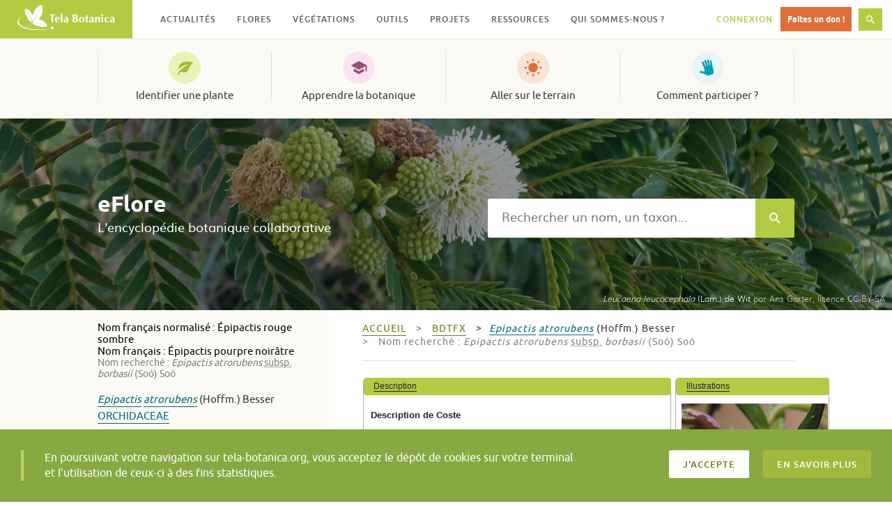

--- FILE ---
content_type: text/html; charset=UTF-8
request_url: https://www.tela-botanica.org/eflore/?referentiel=bdtfx&module=fiche&action=fiche&num_nom=24385&type_nom=nom_scientifique&nom=
body_size: 20176
content:
<!DOCTYPE html>
<html lang="fr-FR" prefix="og: http://ogp.me/ns# fb: http://ogp.me/ns/fb#" class="no-js">
<head>
  <meta charset="UTF-8">
  <meta name="viewport" content="width=device-width, initial-scale=1">
  <link rel="profile" href="http://gmpg.org/xfn/11">
    <!-- Google tag (gtag.js) -->
  <script async src="https://www.googletagmanager.com/gtag/js?id=G-RY61Q4VD36"></script>
  <script>
    window.dataLayer = window.dataLayer || [];
    function gtag(){dataLayer.push(arguments);}
    gtag('js', new Date());

    gtag('config', 'G-RY61Q4VD36');
  </script>
  <meta name="robots" content="max-snippet:-1, max-image-preview:large, max-video-preview:-1">
  <title>Epipactis atrorubens &#8211;  &#8211; eFlore &#8211; Tela Botanica</title>
<meta name='robots' content='max-image-preview:large' />
<link rel='dns-prefetch' href='//resources.tela-botanica.org' />
<link rel='dns-prefetch' href='//s.w.org' />
<link rel="alternate" type="application/rss+xml" title="Tela Botanica &raquo; Flux" href="https://www.tela-botanica.org/feed/" />
<link rel="alternate" type="application/rss+xml" title="Tela Botanica &raquo; Flux des commentaires" href="https://www.tela-botanica.org/comments/feed/" />
<script type="text/javascript">
window._wpemojiSettings = {"baseUrl":"https:\/\/s.w.org\/images\/core\/emoji\/13.1.0\/72x72\/","ext":".png","svgUrl":"https:\/\/s.w.org\/images\/core\/emoji\/13.1.0\/svg\/","svgExt":".svg","source":{"concatemoji":"https:\/\/www.tela-botanica.org\/wp-includes\/js\/wp-emoji-release.min.js?ver=5.9.12"}};
/*! This file is auto-generated */
!function(e,a,t){var n,r,o,i=a.createElement("canvas"),p=i.getContext&&i.getContext("2d");function s(e,t){var a=String.fromCharCode;p.clearRect(0,0,i.width,i.height),p.fillText(a.apply(this,e),0,0);e=i.toDataURL();return p.clearRect(0,0,i.width,i.height),p.fillText(a.apply(this,t),0,0),e===i.toDataURL()}function c(e){var t=a.createElement("script");t.src=e,t.defer=t.type="text/javascript",a.getElementsByTagName("head")[0].appendChild(t)}for(o=Array("flag","emoji"),t.supports={everything:!0,everythingExceptFlag:!0},r=0;r<o.length;r++)t.supports[o[r]]=function(e){if(!p||!p.fillText)return!1;switch(p.textBaseline="top",p.font="600 32px Arial",e){case"flag":return s([127987,65039,8205,9895,65039],[127987,65039,8203,9895,65039])?!1:!s([55356,56826,55356,56819],[55356,56826,8203,55356,56819])&&!s([55356,57332,56128,56423,56128,56418,56128,56421,56128,56430,56128,56423,56128,56447],[55356,57332,8203,56128,56423,8203,56128,56418,8203,56128,56421,8203,56128,56430,8203,56128,56423,8203,56128,56447]);case"emoji":return!s([10084,65039,8205,55357,56613],[10084,65039,8203,55357,56613])}return!1}(o[r]),t.supports.everything=t.supports.everything&&t.supports[o[r]],"flag"!==o[r]&&(t.supports.everythingExceptFlag=t.supports.everythingExceptFlag&&t.supports[o[r]]);t.supports.everythingExceptFlag=t.supports.everythingExceptFlag&&!t.supports.flag,t.DOMReady=!1,t.readyCallback=function(){t.DOMReady=!0},t.supports.everything||(n=function(){t.readyCallback()},a.addEventListener?(a.addEventListener("DOMContentLoaded",n,!1),e.addEventListener("load",n,!1)):(e.attachEvent("onload",n),a.attachEvent("onreadystatechange",function(){"complete"===a.readyState&&t.readyCallback()})),(n=t.source||{}).concatemoji?c(n.concatemoji):n.wpemoji&&n.twemoji&&(c(n.twemoji),c(n.wpemoji)))}(window,document,window._wpemojiSettings);
</script>
<style type="text/css">
img.wp-smiley,
img.emoji {
	display: inline !important;
	border: none !important;
	box-shadow: none !important;
	height: 1em !important;
	width: 1em !important;
	margin: 0 0.07em !important;
	vertical-align: -0.1em !important;
	background: none !important;
	padding: 0 !important;
}
</style>
	<link rel='stylesheet' id='wp-block-library-css'  href='https://www.tela-botanica.org/wp-includes/css/dist/block-library/style.min.css?ver=5.9.12' type='text/css' media='all' />
<link rel='stylesheet' id='bp-login-form-block-css'  href='https://www.tela-botanica.org/wp-content/plugins/buddypress/bp-core/css/blocks/login-form.min.css?ver=10.4.0' type='text/css' media='all' />
<link rel='stylesheet' id='bp-member-block-css'  href='https://www.tela-botanica.org/wp-content/plugins/buddypress/bp-members/css/blocks/member.min.css?ver=10.4.0' type='text/css' media='all' />
<link rel='stylesheet' id='bp-members-block-css'  href='https://www.tela-botanica.org/wp-content/plugins/buddypress/bp-members/css/blocks/members.min.css?ver=10.4.0' type='text/css' media='all' />
<link rel='stylesheet' id='bp-dynamic-members-block-css'  href='https://www.tela-botanica.org/wp-content/plugins/buddypress/bp-members/css/blocks/dynamic-members.min.css?ver=10.4.0' type='text/css' media='all' />
<link rel='stylesheet' id='bp-group-block-css'  href='https://www.tela-botanica.org/wp-content/plugins/buddypress/bp-groups/css/blocks/group.min.css?ver=10.4.0' type='text/css' media='all' />
<link rel='stylesheet' id='bp-groups-block-css'  href='https://www.tela-botanica.org/wp-content/plugins/buddypress/bp-groups/css/blocks/groups.min.css?ver=10.4.0' type='text/css' media='all' />
<link rel='stylesheet' id='bp-dynamic-groups-block-css'  href='https://www.tela-botanica.org/wp-content/plugins/buddypress/bp-groups/css/blocks/dynamic-groups.min.css?ver=10.4.0' type='text/css' media='all' />
<link rel='stylesheet' id='bp-sitewide-notices-block-css'  href='https://www.tela-botanica.org/wp-content/plugins/buddypress/bp-messages/css/blocks/sitewide-notices.min.css?ver=10.4.0' type='text/css' media='all' />
<style id='global-styles-inline-css' type='text/css'>
body{--wp--preset--color--black: #000000;--wp--preset--color--cyan-bluish-gray: #abb8c3;--wp--preset--color--white: #ffffff;--wp--preset--color--pale-pink: #f78da7;--wp--preset--color--vivid-red: #cf2e2e;--wp--preset--color--luminous-vivid-orange: #ff6900;--wp--preset--color--luminous-vivid-amber: #fcb900;--wp--preset--color--light-green-cyan: #7bdcb5;--wp--preset--color--vivid-green-cyan: #00d084;--wp--preset--color--pale-cyan-blue: #8ed1fc;--wp--preset--color--vivid-cyan-blue: #0693e3;--wp--preset--color--vivid-purple: #9b51e0;--wp--preset--gradient--vivid-cyan-blue-to-vivid-purple: linear-gradient(135deg,rgba(6,147,227,1) 0%,rgb(155,81,224) 100%);--wp--preset--gradient--light-green-cyan-to-vivid-green-cyan: linear-gradient(135deg,rgb(122,220,180) 0%,rgb(0,208,130) 100%);--wp--preset--gradient--luminous-vivid-amber-to-luminous-vivid-orange: linear-gradient(135deg,rgba(252,185,0,1) 0%,rgba(255,105,0,1) 100%);--wp--preset--gradient--luminous-vivid-orange-to-vivid-red: linear-gradient(135deg,rgba(255,105,0,1) 0%,rgb(207,46,46) 100%);--wp--preset--gradient--very-light-gray-to-cyan-bluish-gray: linear-gradient(135deg,rgb(238,238,238) 0%,rgb(169,184,195) 100%);--wp--preset--gradient--cool-to-warm-spectrum: linear-gradient(135deg,rgb(74,234,220) 0%,rgb(151,120,209) 20%,rgb(207,42,186) 40%,rgb(238,44,130) 60%,rgb(251,105,98) 80%,rgb(254,248,76) 100%);--wp--preset--gradient--blush-light-purple: linear-gradient(135deg,rgb(255,206,236) 0%,rgb(152,150,240) 100%);--wp--preset--gradient--blush-bordeaux: linear-gradient(135deg,rgb(254,205,165) 0%,rgb(254,45,45) 50%,rgb(107,0,62) 100%);--wp--preset--gradient--luminous-dusk: linear-gradient(135deg,rgb(255,203,112) 0%,rgb(199,81,192) 50%,rgb(65,88,208) 100%);--wp--preset--gradient--pale-ocean: linear-gradient(135deg,rgb(255,245,203) 0%,rgb(182,227,212) 50%,rgb(51,167,181) 100%);--wp--preset--gradient--electric-grass: linear-gradient(135deg,rgb(202,248,128) 0%,rgb(113,206,126) 100%);--wp--preset--gradient--midnight: linear-gradient(135deg,rgb(2,3,129) 0%,rgb(40,116,252) 100%);--wp--preset--duotone--dark-grayscale: url('#wp-duotone-dark-grayscale');--wp--preset--duotone--grayscale: url('#wp-duotone-grayscale');--wp--preset--duotone--purple-yellow: url('#wp-duotone-purple-yellow');--wp--preset--duotone--blue-red: url('#wp-duotone-blue-red');--wp--preset--duotone--midnight: url('#wp-duotone-midnight');--wp--preset--duotone--magenta-yellow: url('#wp-duotone-magenta-yellow');--wp--preset--duotone--purple-green: url('#wp-duotone-purple-green');--wp--preset--duotone--blue-orange: url('#wp-duotone-blue-orange');--wp--preset--font-size--small: 13px;--wp--preset--font-size--medium: 20px;--wp--preset--font-size--large: 36px;--wp--preset--font-size--x-large: 42px;}.has-black-color{color: var(--wp--preset--color--black) !important;}.has-cyan-bluish-gray-color{color: var(--wp--preset--color--cyan-bluish-gray) !important;}.has-white-color{color: var(--wp--preset--color--white) !important;}.has-pale-pink-color{color: var(--wp--preset--color--pale-pink) !important;}.has-vivid-red-color{color: var(--wp--preset--color--vivid-red) !important;}.has-luminous-vivid-orange-color{color: var(--wp--preset--color--luminous-vivid-orange) !important;}.has-luminous-vivid-amber-color{color: var(--wp--preset--color--luminous-vivid-amber) !important;}.has-light-green-cyan-color{color: var(--wp--preset--color--light-green-cyan) !important;}.has-vivid-green-cyan-color{color: var(--wp--preset--color--vivid-green-cyan) !important;}.has-pale-cyan-blue-color{color: var(--wp--preset--color--pale-cyan-blue) !important;}.has-vivid-cyan-blue-color{color: var(--wp--preset--color--vivid-cyan-blue) !important;}.has-vivid-purple-color{color: var(--wp--preset--color--vivid-purple) !important;}.has-black-background-color{background-color: var(--wp--preset--color--black) !important;}.has-cyan-bluish-gray-background-color{background-color: var(--wp--preset--color--cyan-bluish-gray) !important;}.has-white-background-color{background-color: var(--wp--preset--color--white) !important;}.has-pale-pink-background-color{background-color: var(--wp--preset--color--pale-pink) !important;}.has-vivid-red-background-color{background-color: var(--wp--preset--color--vivid-red) !important;}.has-luminous-vivid-orange-background-color{background-color: var(--wp--preset--color--luminous-vivid-orange) !important;}.has-luminous-vivid-amber-background-color{background-color: var(--wp--preset--color--luminous-vivid-amber) !important;}.has-light-green-cyan-background-color{background-color: var(--wp--preset--color--light-green-cyan) !important;}.has-vivid-green-cyan-background-color{background-color: var(--wp--preset--color--vivid-green-cyan) !important;}.has-pale-cyan-blue-background-color{background-color: var(--wp--preset--color--pale-cyan-blue) !important;}.has-vivid-cyan-blue-background-color{background-color: var(--wp--preset--color--vivid-cyan-blue) !important;}.has-vivid-purple-background-color{background-color: var(--wp--preset--color--vivid-purple) !important;}.has-black-border-color{border-color: var(--wp--preset--color--black) !important;}.has-cyan-bluish-gray-border-color{border-color: var(--wp--preset--color--cyan-bluish-gray) !important;}.has-white-border-color{border-color: var(--wp--preset--color--white) !important;}.has-pale-pink-border-color{border-color: var(--wp--preset--color--pale-pink) !important;}.has-vivid-red-border-color{border-color: var(--wp--preset--color--vivid-red) !important;}.has-luminous-vivid-orange-border-color{border-color: var(--wp--preset--color--luminous-vivid-orange) !important;}.has-luminous-vivid-amber-border-color{border-color: var(--wp--preset--color--luminous-vivid-amber) !important;}.has-light-green-cyan-border-color{border-color: var(--wp--preset--color--light-green-cyan) !important;}.has-vivid-green-cyan-border-color{border-color: var(--wp--preset--color--vivid-green-cyan) !important;}.has-pale-cyan-blue-border-color{border-color: var(--wp--preset--color--pale-cyan-blue) !important;}.has-vivid-cyan-blue-border-color{border-color: var(--wp--preset--color--vivid-cyan-blue) !important;}.has-vivid-purple-border-color{border-color: var(--wp--preset--color--vivid-purple) !important;}.has-vivid-cyan-blue-to-vivid-purple-gradient-background{background: var(--wp--preset--gradient--vivid-cyan-blue-to-vivid-purple) !important;}.has-light-green-cyan-to-vivid-green-cyan-gradient-background{background: var(--wp--preset--gradient--light-green-cyan-to-vivid-green-cyan) !important;}.has-luminous-vivid-amber-to-luminous-vivid-orange-gradient-background{background: var(--wp--preset--gradient--luminous-vivid-amber-to-luminous-vivid-orange) !important;}.has-luminous-vivid-orange-to-vivid-red-gradient-background{background: var(--wp--preset--gradient--luminous-vivid-orange-to-vivid-red) !important;}.has-very-light-gray-to-cyan-bluish-gray-gradient-background{background: var(--wp--preset--gradient--very-light-gray-to-cyan-bluish-gray) !important;}.has-cool-to-warm-spectrum-gradient-background{background: var(--wp--preset--gradient--cool-to-warm-spectrum) !important;}.has-blush-light-purple-gradient-background{background: var(--wp--preset--gradient--blush-light-purple) !important;}.has-blush-bordeaux-gradient-background{background: var(--wp--preset--gradient--blush-bordeaux) !important;}.has-luminous-dusk-gradient-background{background: var(--wp--preset--gradient--luminous-dusk) !important;}.has-pale-ocean-gradient-background{background: var(--wp--preset--gradient--pale-ocean) !important;}.has-electric-grass-gradient-background{background: var(--wp--preset--gradient--electric-grass) !important;}.has-midnight-gradient-background{background: var(--wp--preset--gradient--midnight) !important;}.has-small-font-size{font-size: var(--wp--preset--font-size--small) !important;}.has-medium-font-size{font-size: var(--wp--preset--font-size--medium) !important;}.has-large-font-size{font-size: var(--wp--preset--font-size--large) !important;}.has-x-large-font-size{font-size: var(--wp--preset--font-size--x-large) !important;}
</style>
<link rel='stylesheet' id='bp-legacy-css-css'  href='https://www.tela-botanica.org/wp-content/plugins/buddypress/bp-templates/bp-legacy/css/buddypress.min.css?ver=10.4.0' type='text/css' media='screen' />
<link rel='stylesheet' id='telabotanica-style-css'  href='https://www.tela-botanica.org/wp-content/themes/telabotanica/dist/bundle.css?ver=5.9.12' type='text/css' media='all' />
<style id='akismet-widget-style-inline-css' type='text/css'>

			.a-stats {
				--akismet-color-mid-green: #357b49;
				--akismet-color-white: #fff;
				--akismet-color-light-grey: #f6f7f7;

				max-width: 350px;
				width: auto;
			}

			.a-stats * {
				all: unset;
				box-sizing: border-box;
			}

			.a-stats strong {
				font-weight: 600;
			}

			.a-stats a.a-stats__link,
			.a-stats a.a-stats__link:visited,
			.a-stats a.a-stats__link:active {
				background: var(--akismet-color-mid-green);
				border: none;
				box-shadow: none;
				border-radius: 8px;
				color: var(--akismet-color-white);
				cursor: pointer;
				display: block;
				font-family: -apple-system, BlinkMacSystemFont, 'Segoe UI', 'Roboto', 'Oxygen-Sans', 'Ubuntu', 'Cantarell', 'Helvetica Neue', sans-serif;
				font-weight: 500;
				padding: 12px;
				text-align: center;
				text-decoration: none;
				transition: all 0.2s ease;
			}

			/* Extra specificity to deal with TwentyTwentyOne focus style */
			.widget .a-stats a.a-stats__link:focus {
				background: var(--akismet-color-mid-green);
				color: var(--akismet-color-white);
				text-decoration: none;
			}

			.a-stats a.a-stats__link:hover {
				filter: brightness(110%);
				box-shadow: 0 4px 12px rgba(0, 0, 0, 0.06), 0 0 2px rgba(0, 0, 0, 0.16);
			}

			.a-stats .count {
				color: var(--akismet-color-white);
				display: block;
				font-size: 1.5em;
				line-height: 1.4;
				padding: 0 13px;
				white-space: nowrap;
			}
		
</style>
<link rel='stylesheet' id='eFlore-wordpress-css'  href='https://www.tela-botanica.org/eflore/consultation/presentations/styles/eflore_wordpress.css?ver=5.9.12' type='text/css' media='all' />
<link rel='stylesheet' id='jquery-ui-css'  href='https://resources.tela-botanica.org/jquery/jquery-ui/1.10.2/css/smoothness/jquery-ui-1.10.2.custom.css?ver=5.9.12' type='text/css' media='all' />
<link rel='stylesheet' id='jquery-fancybox-css'  href='https://resources.tela-botanica.org/jquery/fancybox/2.1.4/jquery.fancybox.css?ver=5.9.12' type='text/css' media='all' />
<script type='text/javascript' src='https://www.tela-botanica.org/wp-includes/js/jquery/jquery.min.js?ver=3.6.0' id='jquery-core-js'></script>
<script type='text/javascript' src='https://www.tela-botanica.org/wp-includes/js/jquery/jquery-migrate.min.js?ver=3.3.2' id='jquery-migrate-js'></script>
<script type='text/javascript' id='bp-confirm-js-extra'>
/* <![CDATA[ */
var BP_Confirm = {"are_you_sure":"Confirmez-vous\u00a0?"};
/* ]]> */
</script>
<script type='text/javascript' src='https://www.tela-botanica.org/wp-content/plugins/buddypress/bp-core/js/confirm.min.js?ver=10.4.0' id='bp-confirm-js'></script>
<script type='text/javascript' src='https://www.tela-botanica.org/wp-content/plugins/buddypress/bp-core/js/widget-members.min.js?ver=10.4.0' id='bp-widget-members-js'></script>
<script type='text/javascript' src='https://www.tela-botanica.org/wp-content/plugins/buddypress/bp-core/js/jquery-query.min.js?ver=10.4.0' id='bp-jquery-query-js'></script>
<script type='text/javascript' src='https://www.tela-botanica.org/wp-content/plugins/buddypress/bp-core/js/vendor/jquery-cookie.min.js?ver=10.4.0' id='bp-jquery-cookie-js'></script>
<script type='text/javascript' src='https://www.tela-botanica.org/wp-content/plugins/buddypress/bp-core/js/vendor/jquery-scroll-to.min.js?ver=10.4.0' id='bp-jquery-scroll-to-js'></script>
<script type='text/javascript' id='bp-legacy-js-js-extra'>
/* <![CDATA[ */
var BP_DTheme = {"accepted":"Accept\u00e9","close":"Fermer","comments":"commentaires","leave_group_confirm":"Voulez-vous vraiment quitter ce groupe\u00a0?","mark_as_fav":"Mettre en favori","my_favs":"Mes Favoris","rejected":"Rejet\u00e9","remove_fav":"Supprimer le favori","show_all":"Tout afficher","show_all_comments":"Afficher tous les commentaires de cette discussion","show_x_comments":"Afficher tous les commentaires (%d)","unsaved_changes":"Votre profil contient une ou plusieurs informations non sauvegard\u00e9es. Si vous quittez cette page sans les enregistrer, ellles seront perdues.","view":"Afficher","store_filter_settings":""};
/* ]]> */
</script>
<script type='text/javascript' src='https://www.tela-botanica.org/wp-content/plugins/buddypress/bp-templates/bp-legacy/js/buddypress.min.js?ver=10.4.0' id='bp-legacy-js-js'></script>
<script type='text/javascript' src='https://resources.tela-botanica.org/jquery/jquery-noconflict-compat.js?ver=5.9.12' id='jquery-noconflict-compat-js'></script>
<script type='text/javascript' src='https://resources.tela-botanica.org/jquery/cookie/1.0/jquery.cookie.min.js?ver=5.9.12' id='jquery-cookie-js'></script>
<script type='text/javascript' src='https://resources.tela-botanica.org/jquery/jquery-ui/1.10.2/js/jquery-ui-1.10.2.custom.min.js?ver=5.9.12' id='jquery-ui-js'></script>
<script type='text/javascript' src='https://resources.tela-botanica.org/jquery/fancybox/2.1.4/jquery.fancybox.pack.js?ver=5.9.12' id='jquery-fancybox-js'></script>
<script type='text/javascript' src='https://www.tela-botanica.org/eflore/consultation/presentations/scripts/eflore.js?ver=5.9.12' id='eFlore-eFlore-js'></script>
<script type='text/javascript' src='https://www.tela-botanica.org/eflore/consultation/presentations/scripts/fiche-synthese.js?ver=5.9.12' id='eFlore-fiche-synthese-js'></script>
<link rel="https://api.w.org/" href="https://www.tela-botanica.org/wp-json/" /><link rel="alternate" type="application/json" href="https://www.tela-botanica.org/wp-json/wp/v2/pages/21999" /><link rel="EditURI" type="application/rsd+xml" title="RSD" href="https://www.tela-botanica.org/xmlrpc.php?rsd" />
<link rel="wlwmanifest" type="application/wlwmanifest+xml" href="https://www.tela-botanica.org/wp-includes/wlwmanifest.xml" /> 
<meta name="generator" content="WordPress 5.9.12" />
<link rel="canonical" href="https://www.tela-botanica.org/eflore/" />
<link rel='shortlink' href='https://www.tela-botanica.org/?p=21999' />
<link rel="alternate" type="application/json+oembed" href="https://www.tela-botanica.org/wp-json/oembed/1.0/embed?url=https%3A%2F%2Fwww.tela-botanica.org%2Feflore%2F" />
<link rel="alternate" type="text/xml+oembed" href="https://www.tela-botanica.org/wp-json/oembed/1.0/embed?url=https%3A%2F%2Fwww.tela-botanica.org%2Feflore%2F&#038;format=xml" />

	<script type="text/javascript">var ajaxurl = 'https://www.tela-botanica.org/wp-admin/admin-ajax.php';</script>

<link rel="icon" href="https://www.tela-botanica.org/wp-content/uploads/2017/04/favicon-150x150.png" sizes="32x32" />
<link rel="icon" href="https://www.tela-botanica.org/wp-content/uploads/2017/04/favicon-250x250.png" sizes="192x192" />
<link rel="apple-touch-icon" href="https://www.tela-botanica.org/wp-content/uploads/2017/04/favicon-250x250.png" />
<meta name="msapplication-TileImage" content="https://www.tela-botanica.org/wp-content/uploads/2017/04/favicon.png" />

<!-- START - Open Graph and Twitter Card Tags 3.3.4 -->
 <!-- Facebook Open Graph -->
  <meta property="og:locale" content="fr_FR"/>
  <meta property="og:site_name" content="Tela Botanica"/>
  <meta property="og:title" content="eFlore"/>
  <meta property="og:url" content="https://www.tela-botanica.org/eflore/"/>
  <meta property="og:type" content="article"/>
  <meta property="og:description" content="eFlore"/>
  <meta property="og:image" content="https://www.tela-botanica.org/wp-content/uploads/2016/10/supergrandlogotelapourcontact.png"/>
  <meta property="og:image:url" content="https://www.tela-botanica.org/wp-content/uploads/2016/10/supergrandlogotelapourcontact.png"/>
  <meta property="og:image:secure_url" content="https://www.tela-botanica.org/wp-content/uploads/2016/10/supergrandlogotelapourcontact.png"/>
 <!-- Google+ / Schema.org -->
  <meta itemprop="name" content="eFlore"/>
  <meta itemprop="headline" content="eFlore"/>
  <meta itemprop="description" content="eFlore"/>
  <meta itemprop="image" content="https://www.tela-botanica.org/wp-content/uploads/2016/10/supergrandlogotelapourcontact.png"/>
  <meta itemprop="author" content="admin-tela-botanica"/>
  <!--<meta itemprop="publisher" content="Tela Botanica"/>--> <!-- To solve: The attribute publisher.itemtype has an invalid value -->
 <!-- Twitter Cards -->
  <meta name="twitter:title" content="eFlore"/>
  <meta name="twitter:url" content="https://www.tela-botanica.org/eflore/"/>
  <meta name="twitter:description" content="eFlore"/>
  <meta name="twitter:image" content="https://www.tela-botanica.org/wp-content/uploads/2016/10/supergrandlogotelapourcontact.png"/>
  <meta name="twitter:card" content="summary_large_image"/>
 <!-- SEO -->
 <!-- Misc. tags -->
 <!-- is_singular -->
<!-- END - Open Graph and Twitter Card Tags 3.3.4 -->
	
</head>

<body class="bp-legacy page-template page-template-template-eflore page-template-template-eflore-php page page-id-21999 no-js">
    <!-- <a class="skip-link screen-reader-text" href="#content">Skip to content</a> -->

  <header class="header" role="banner"><div class="header-fixed"><div class="header-logo"><a href="https://www.tela-botanica.org/" rel="home"><img src="https://www.tela-botanica.org/wp-content/themes/telabotanica/modules/header/logo.svg" alt="Tela Botanica" /></a></div><button type="button" class="header-toggle">Menu<svg aria-hidden="true" role="img" class="icon icon-menu "><use xlink:href="#icon-menu"></use></svg></button><button type="button" class="header-toggle is-hidden">Fermer<svg aria-hidden="true" role="img" class="icon icon-close "><use xlink:href="#icon-close"></use></svg></button><nav class="header-nav" role="navigation" aria-label="Menu secondaire"><ul id="menu-menu-secondaire" class="header-nav-items" role="menubar"><li id="menu-item-20085" class="menu-item menu-item-type-taxonomy menu-item-object-category menu-item-has-children menu-item-20085" aria-haspopup="true" aria-expanded="false" tabindex="0"><a href="https://www.tela-botanica.org/actualites/">Actualités</a>
<ul class="sub-menu">
	<li id="menu-item-26894" class="menu-item menu-item-type-taxonomy menu-item-object-category menu-item-26894"><a href="https://www.tela-botanica.org/actualites/">Actualités</a></li>
	<li id="menu-item-26895" class="menu-item menu-item-type-taxonomy menu-item-object-category menu-item-26895"><a href="https://www.tela-botanica.org/evenements/">Évènements</a></li>
	<li id="menu-item-26896" class="menu-item menu-item-type-taxonomy menu-item-object-category menu-item-26896"><a href="https://www.tela-botanica.org/offres-emploi/">Offres d&#8217;emploi</a></li>
	<li id="menu-item-26897" class="is-contribution menu-item menu-item-type-post_type menu-item-object-page menu-item-26897"><a href="https://www.tela-botanica.org/proposer-une-actualite/">Proposer une actualité</a></li>
</ul>
</li>
<li id="menu-item-21651" class="menu-item menu-item-type-post_type menu-item-object-page menu-item-has-children menu-item-21651" aria-haspopup="true" aria-expanded="false" tabindex="0"><a href="https://www.tela-botanica.org/flore/">Flores</a>
<ul class="sub-menu">
	<li id="menu-item-26898" class="menu-item menu-item-type-post_type menu-item-object-page menu-item-26898"><a href="https://www.tela-botanica.org/flore/france-metropolitaine/">France métropolitaine</a></li>
	<li id="menu-item-26899" class="menu-item menu-item-type-post_type menu-item-object-page menu-item-26899"><a href="https://www.tela-botanica.org/flore/antilles-francaises/">Antilles françaises</a></li>
	<li id="menu-item-26901" class="menu-item menu-item-type-post_type menu-item-object-page menu-item-26901"><a href="https://www.tela-botanica.org/flore/afrique-du-nord/">Afrique du Nord</a></li>
	<li id="menu-item-26900" class="menu-item menu-item-type-post_type menu-item-object-page menu-item-26900"><a href="https://www.tela-botanica.org/flore/afrique-tropicale/">Afrique tropicale</a></li>
<li id="menu-item-description-21651" class="menu-item menu-item-description"><svg aria-hidden="true" role="img" class="icon icon-info "><use xlink:href="#icon-info"></use></svg>Parcourez des informations sur différentes flores</li></ul>
</li>
<li id="menu-item-20132" class="menu-item menu-item-type-post_type menu-item-object-tb_outil menu-item-has-children menu-item-20132" aria-haspopup="true" aria-expanded="false" tabindex="0"><a href="https://www.tela-botanica.org/outils/eveg/">Végétations</a>
<ul class="sub-menu">
	<li id="menu-item-26211" class="menu-item menu-item-type-post_type menu-item-object-tb_outil menu-item-26211"><a href="https://www.tela-botanica.org/outils/eveg/">Végétations d’Europe (eVeg)</a></li>
	<li id="menu-item-26210" class="menu-item menu-item-type-post_type menu-item-object-tb_thematique menu-item-26210"><a href="https://www.tela-botanica.org/thematiques/phytosociologie/">Phytosociologie</a></li>
<li id="menu-item-description-20132" class="menu-item menu-item-description"><svg aria-hidden="true" role="img" class="icon icon-info "><use xlink:href="#icon-info"></use></svg>Accédez et contribuez aux bases de données phytosociologiques (syntaxons, associations végétales…)</li></ul>
</li>
<li id="menu-item-20106" class="menu-item menu-item-type-post_type menu-item-object-page menu-item-has-children menu-item-20106" aria-haspopup="true" aria-expanded="false" tabindex="0"><a href="https://www.tela-botanica.org/outils/">Outils</a>
<ul class="sub-menu">
	<li id="menu-item-20830" class="menu-item menu-item-type-taxonomy menu-item-object-tb_outils_category menu-item-20830"><a href="https://www.tela-botanica.org/outils/#bases-de-connaissances">Les bases de connaissances</a></li>
	<li id="menu-item-20829" class="menu-item menu-item-type-taxonomy menu-item-object-tb_outils_category menu-item-20829"><a href="https://www.tela-botanica.org/outils/#saisie-et-enrichissement-de-donnees">Pour la saisie et l&rsquo;enrichissement de données</a></li>
	<li id="menu-item-20828" class="menu-item menu-item-type-taxonomy menu-item-object-tb_outils_category menu-item-20828"><a href="https://www.tela-botanica.org/outils/#echanger">Pour échanger</a></li>
	<li id="menu-item-20827" class="menu-item menu-item-type-taxonomy menu-item-object-tb_outils_category menu-item-20827"><a href="https://www.tela-botanica.org/outils/#apprendre">Pour apprendre</a></li>
	<li id="menu-item-20826" class="menu-item menu-item-type-taxonomy menu-item-object-tb_outils_category menu-item-20826"><a href="https://www.tela-botanica.org/outils/#sur-le-terrain">Sur le terrain</a></li>
</ul>
</li>
<li id="menu-item-28815" class="menu-item menu-item-type-post_type menu-item-object-page menu-item-has-children menu-item-28815" aria-haspopup="true" aria-expanded="false" tabindex="0"><a href="https://www.tela-botanica.org/projets/">Projets</a>
<ul class="sub-menu">
	<li id="menu-item-69874" class="menu-item menu-item-type-custom menu-item-object-custom menu-item-69874"><a href="https://www.tela-botanica.org/projets/type/sciences-participatives/">Sciences participatives</a></li>
	<li id="menu-item-26903" class="menu-item menu-item-type-post_type menu-item-object-page menu-item-26903"><a href="https://www.tela-botanica.org/projets/">Tous les projets</a></li>
	<li id="menu-item-26902" class="menu-item menu-item-type-post_type menu-item-object-page menu-item-26902"><a href="https://www.tela-botanica.org/projets/aide/">Qu’est-ce qu’un projet ?</a></li>
	<li id="menu-item-26904" class="is-contribution menu-item menu-item-type-post_type menu-item-object-page menu-item-26904"><a href="https://www.tela-botanica.org/projets/creer-un-projet/">Créer un projet</a></li>
<li id="menu-item-description-28815" class="menu-item menu-item-description"><svg aria-hidden="true" role="img" class="icon icon-info "><use xlink:href="#icon-info"></use></svg>Échangez avec la communauté et contribuez à la co-création de projets botaniques</li></ul>
</li>
<li id="menu-item-20103" class="menu-item menu-item-type-post_type menu-item-object-page menu-item-has-children menu-item-20103" aria-haspopup="true" aria-expanded="false" tabindex="0"><a href="https://www.tela-botanica.org/ressources/">Ressources</a>
<ul class="sub-menu">
	<li id="menu-item-26905" class="menu-item menu-item-type-post_type_archive menu-item-object-tb_thematique menu-item-26905"><a title="Toutes les thématiques" href="https://www.tela-botanica.org/thematiques/">Thématiques</a></li>
	<li id="menu-item-21054" class="menu-item menu-item-type-post_type menu-item-object-page menu-item-21054"><a title="Ressources pédagogiques" href="https://www.tela-botanica.org/ressources/ressources-pedagogiques/">Pédagogiques</a></li>
	<li id="menu-item-113506" class="menu-item menu-item-type-post_type menu-item-object-page menu-item-113506"><a title="Ressources ludiques" href="https://www.tela-botanica.org/ressources/ressources-ludiques/">Ludiques</a></li>
	<li id="menu-item-130945" class="menu-item menu-item-type-post_type menu-item-object-page menu-item-130945"><a title="Ressources historiques" href="https://www.tela-botanica.org/ressources/ressources-historiques/">Historiques</a></li>
	<li id="menu-item-26213" class="menu-item menu-item-type-post_type menu-item-object-page menu-item-26213"><a title="Ressources bibliographiques" href="https://www.tela-botanica.org/ressources/ressources-bibliographiques/">Bibliographiques</a></li>
	<li id="menu-item-26212" class="menu-item menu-item-type-post_type menu-item-object-page menu-item-26212"><a href="https://www.tela-botanica.org/ressources/donnees/">Données</a></li>
</ul>
</li>
<li id="menu-item-20305" class="menu-item menu-item-type-post_type menu-item-object-page menu-item-has-children menu-item-20305" aria-haspopup="true" aria-expanded="false" tabindex="0"><a href="https://www.tela-botanica.org/presentation/">Qui sommes-nous ?</a>
<ul class="sub-menu">
	<li id="menu-item-26941" class="menu-item menu-item-type-post_type menu-item-object-page menu-item-26941"><a href="https://www.tela-botanica.org/presentation/">Le réseau</a></li>
	<li id="menu-item-52720" class="menu-item menu-item-type-post_type menu-item-object-page menu-item-52720"><a href="https://www.tela-botanica.org/presentation/association/">L’association</a></li>
	<li id="menu-item-21047" class="menu-item menu-item-type-post_type menu-item-object-page menu-item-21047"><a href="https://www.tela-botanica.org/presentation/equipe/">L’équipe</a></li>
	<li id="menu-item-21049" class="menu-item menu-item-type-post_type menu-item-object-page menu-item-21049"><a href="https://www.tela-botanica.org/presentation/partenaires/">Partenaires</a></li>
	<li id="menu-item-21051" class="menu-item menu-item-type-post_type menu-item-object-page menu-item-21051"><a href="https://www.tela-botanica.org/presentation/notre-savoir-faire/">Notre savoir-faire</a></li>
	<li id="menu-item-21048" class="menu-item menu-item-type-post_type menu-item-object-page menu-item-21048"><a href="https://www.tela-botanica.org/presentation/soutenir/">Soutenir le réseau</a></li>
	<li id="menu-item-81469" class="is-contribution menu-item menu-item-type-custom menu-item-object-custom menu-item-81469"><a href="https://www.tela-botanica.org/presentation/association/#adhesion">Adhérer !</a></li>
</ul>
</li>
</ul></nav><ul class="header-links"><li class="header-links-item header-links-item-login"><a href="https://www.tela-botanica.org/wp-login.php?redirect_to=https%3A%2F%2Fwww.tela-botanica.org%2Feflore%2F"><span class="header-links-item-text">Connexion</span></a></li><li class="header-links-item header-links-item-donate"><a href="https://www.tela-botanica.org/presentation/soutenir/"><svg aria-hidden="true" role="img" class="icon icon-heart icon-color-vert-clair"><use xlink:href="#icon-heart"></use></svg>Faites un don !</a></li><li class="header-links-item header-links-item-search"><div class="search-box tiny" data-autocomplete="true" data-instantsearch="false" data-index="" data-facet-filters=""><form role="search" method="get" action="https://www.tela-botanica.org/"><div class="search-box-wrapper"><input name="s" type="text" class="search-box-input" placeholder="Rechercher..." value="" autocomplete="off" spellcheck="false" /><button type="submit" class="search-box-button"><svg aria-hidden="true" role="img" class="icon icon-search "><use xlink:href="#icon-search"></use></svg></button></div></form></div></li></ul></div><nav class="header-nav-usecases" role="navigation" aria-label="Menu principal"><div class="menu-menu-principal-container"><ul id="menu-menu-principal" class="header-nav-usecases-items"><li id="menu-item-20097" class="identifier menu-item menu-item-type-post_type menu-item-object-page menu-item-20097"><a href="https://www.tela-botanica.org/identifier-une-plante/">Identifier une plante</a></li>
<li id="menu-item-20096" class="apprendre menu-item menu-item-type-post_type menu-item-object-page menu-item-20096"><a href="https://www.tela-botanica.org/apprendre-la-botanique/">Apprendre la botanique</a></li>
<li id="menu-item-20095" class="sortir menu-item menu-item-type-post_type menu-item-object-page menu-item-20095"><a href="https://www.tela-botanica.org/aller-sur-le-terrain/">Aller sur le terrain</a></li>
<li id="menu-item-20094" class="participer menu-item menu-item-type-post_type menu-item-object-page menu-item-20094"><a href="https://www.tela-botanica.org/comment-participer/">Comment participer ?</a></li>
</ul></div></nav><div class="header-container"></div><div class="header-submenu-container"><button class="header-submenu-back"><svg aria-hidden="true" role="img" class="icon icon-arrow-left "><use xlink:href="#icon-arrow-left"></use></svg>Retour</button><div class="header-submenu-container-nav"></div></div></header>
  <div id="content" class="site-content">
<div class="cover" style="background-image: url(https://www.tela-botanica.org/wp-content/uploads/2018/07/efloretemp-1200x500.jpg);"><div class="layout-wrapper"><div class="cover-search-box"><div class="search-box large" data-autocomplete="false" data-instantsearch="true" data-index="flore" data-facet-filters=""><form role="search" method="get" action="https://www.tela-botanica.org/"><input name="in" type="hidden" value="flore" /><div class="search-box-wrapper"><input name="s" type="text" class="search-box-input" placeholder="Rechercher un nom, un taxon..." value="" autocomplete="off" spellcheck="false" /><button type="submit" class="search-box-button"><svg aria-hidden="true" role="img" class="icon icon-search "><use xlink:href="#icon-search"></use></svg></button></div></form></div></div><h1 class="cover-title">eFlore</h1><div class="cover-subtitle">L'encyclopédie botanique collaborative</div></div><div class="cover-credits"><a href="https://www.tela-botanica.org/bdtfx-nn-120806-illustrations" target="_blank" class="cover-credits-title"><em>Leucaena leucocephala </em>(Lam.) de Wit</a> par Ans Gorter, licence CC BY-SA</div></div><script type="text/Javascript">
	var REFERENTIEL = "bdtfx";
</script>
<div class="layout-content-col">
	<div class="layout-wrapper">
		<aside class="layout-column">
			<div class="search-filters">
				<h2 class="title search-filters-title with-border-bottom">Filtrer les résultats</h2>
				<ul class="search-filters-items" id="search-filters">
					<li class="search-filters-item" id="search-filter-referentiels"></li>
				</ul>
			</div>
			<div class="toc affix-top">
				<div class="toc-title">
					<br />
											Nom français normalisé : Épipactis rouge sombre<br />
																Nom français : Épipactis pourpre noirâtre<br />
										
											<span class="redirige_depuis">
							Nom recherché : <span class="sci"><span class="gen">Epipactis</span> <span class="sp">atrorubens</span> <abbr class="type_epithete" title="Sous-Espèce">subsp.</abbr> <span class="infra-sp">borbasii</span></span> (Soó) Soó						</span><br />
										<span class="component-text nomenclature"><span class="sci"><span class="gen"><a href="https://www.tela-botanica.org/?hFR%5Breferentiels%5D%5B0%5D=bdtfx&amp;in=flore&amp;s=Epipactis" title="Voir les taxons rattach&eacute;s &agrave; ce genre" class="lien_recherche_hier">Epipactis</a></span> <span class="sp"><a href="https://www.tela-botanica.org/?hFR%5Breferentiels%5D%5B0%5D=bdtfx&amp;in=flore&amp;s=atrorubens" title="Voir les taxons rattach&eacute;s &agrave; ce genre et &agrave; cette esp&egrave;ce" class="lien_recherche_hier">atrorubens</a></span></span>
 (Hoffm.) Besser</span>

											<span class="component-text famille nomenclature" >
							<a class="lien_recherche_hier" title="Voir les taxons rattachés à cette famille" href="https://www.tela-botanica.org/?hFR%5Breferentiels%5D%5B0%5D=bdtfx&in=flore&s=Orchidaceae"> Orchidaceae </a>
						</span>
					
				</div>
								<ul class="toc-items">
					<li class="toc-item is-active" title="Principales informations sur ce taxon" id="onglet_synthese">
						<a class="toc-item-link" rel="synthese" href="https://www.tela-botanica.org/eflore/?referentiel=bdtfx&amp;niveau=2&amp;module=fiche&amp;action=fiche&amp;num_nom=24385&amp;type_nom=nom_scientifique&amp;nom=&amp;onglet=synthese">
							Synthèse</a>
					</li>
					<li class="toc-item " title="Critères de reconnaissance">
						<a class="toc-item-link" rel="description" href="https://www.tela-botanica.org/eflore/?referentiel=bdtfx&amp;niveau=2&amp;module=fiche&amp;action=fiche&amp;num_nom=24385&amp;type_nom=nom_scientifique&amp;nom=&amp;onglet=description">
							Description</a>
					</li>
					<li title="Illustrations provenant des différents projets collaboratifs et de nos partenaires" class="toc-item ">
						<a class="toc-item-link" rel="illustrations" href="https://www.tela-botanica.org/eflore/?referentiel=bdtfx&amp;niveau=2&amp;module=fiche&amp;action=fiche&amp;num_nom=24385&amp;type_nom=nom_scientifique&amp;nom=&amp;onglet=illustrations">
							Illustrations</a>
					</li>			
					<li title="Carte de présence, flore probable, carte précise au point..." class="toc-item ">
						<a class="toc-item-link" rel="repartition" href="https://www.tela-botanica.org/eflore/?referentiel=bdtfx&amp;niveau=2&amp;module=fiche&amp;action=fiche&amp;num_nom=24385&amp;type_nom=nom_scientifique&amp;nom=&amp;onglet=repartition">
							Répartition</a>
					</li>
					<li title="Noms communs, statuts d'introduction et de culture..." class="toc-item ">
						<a class="toc-item-link" rel="ethnobotanique" href="https://www.tela-botanica.org/eflore/?referentiel=bdtfx&amp;niveau=2&amp;module=fiche&amp;action=fiche&amp;num_nom=24385&amp;type_nom=nom_scientifique&amp;nom=&amp;onglet=ethnobotanique">
							Ethnobotanique</a>
					</li>
					<li title="Relation avec le milieu et les autres espèces" class="toc-item ">
						<a class="toc-item-link" rel="ecologie" href="https://www.tela-botanica.org/eflore/?referentiel=bdtfx&amp;niveau=2&amp;module=fiche&amp;action=fiche&amp;num_nom=24385&amp;type_nom=nom_scientifique&amp;nom=&amp;onglet=ecologie">
							Ecologie</a>
					</li>
					<li title="Nomenclature, synonymie, classification..." class="toc-item ">
						<a class="toc-item-link" rel="nomenclature" href="https://www.tela-botanica.org/eflore/?referentiel=bdtfx&amp;niveau=2&amp;module=fiche&amp;action=fiche&amp;num_nom=24385&amp;type_nom=nom_scientifique&amp;nom=&amp;onglet=nomenclature">
							Nomenclature</a>
					</li>
					<li title="Citations dans les flores et références bibliographiques" class="toc-item ">
						<a class="toc-item-link" rel="bibliographie" href="https://www.tela-botanica.org/eflore/?referentiel=bdtfx&amp;niveau=2&amp;module=fiche&amp;action=fiche&amp;num_nom=24385&amp;type_nom=nom_scientifique&amp;nom=&amp;onglet=bibliographie">
							Bibliographie</a>
					</li>
					<li title="Statuts de protection et lois" class="toc-item ">
						<a class="toc-item-link" rel="statut" href="https://www.tela-botanica.org/eflore/?referentiel=bdtfx&amp;niveau=2&amp;module=fiche&amp;action=fiche&amp;num_nom=24385&amp;type_nom=nom_scientifique&amp;nom=&amp;onglet=statut">
							Statuts de protection</a>
					</li>
				</ul>
				
			</div>
			<a href="#" class="button-top" title="Remonter en haut de la page" tabindex="-1" style="display: block;">
				<svg aria-hidden="true" role="img" class="icon icon-arrow-up "><use xlink:href="#icon-arrow-up"></use></svg>
				Remonter</a>
		</aside>
		<div class="layout-content">
			<div class="breadcrumbs">
				<ol class="breadcrumbs-items">
					<li class="breadcrumbs-item">
						<a href="/eflore">
							Accueil
						</a>
					</li>
					<li class="breadcrumbs-item">
						<a href="/eflore?referentiel=bdtfx">
							bdtfx						</a>
					</li>
					<li class="component-text nomenclature breadcrumbs-item"><span class="sci"><span class="gen"><a href="https://www.tela-botanica.org/?hFR%5Breferentiels%5D%5B0%5D=bdtfx&amp;in=flore&amp;s=Epipactis" title="Voir les taxons rattach&eacute;s &agrave; ce genre" class="lien_recherche_hier">Epipactis</a></span> <span class="sp"><a href="https://www.tela-botanica.org/?hFR%5Breferentiels%5D%5B0%5D=bdtfx&amp;in=flore&amp;s=atrorubens" title="Voir les taxons rattach&eacute;s &agrave; ce genre et &agrave; cette esp&egrave;ce" class="lien_recherche_hier">atrorubens</a></span></span>
 (Hoffm.) Besser</li>
					
											<li class="redirige_depuis breadcrumbs-item">
							Nom recherché : <span class="sci"><span class="gen">Epipactis</span> <span class="sp">atrorubens</span> <abbr class="type_epithete" title="Sous-Espèce">subsp.</abbr> <span class="infra-sp">borbasii</span></span> (Soó) Soó</li>					
									</ol>
			</div>
			
			<div id="en-te-te-script">
				<script type="text/Javascript">
	var base_url_application_onglets = "https://www.tela-botanica.org/eflore/consultation/service.php";
</script>
<script type="text/javascript">
//<![CDATA[
	var urlTexteBrutSectionWikiTpl = "https://www.tela-botanica.org/wikini/eFloreRedaction/api/rest/0.5/pages/{pageTag}?txt.format=text/plain&txt.section.titre={sectionTitre}";
	var urlEditionSectionWikiTpl = "https://www.tela-botanica.org/wikini/eFloreRedaction/api/rest/0.5/pages/{pageTag}?txt.format=text/plain&txt.template=PageTaxon&txt.section.titre={sectionTitre}";
	var urlTexteFormateSectionWikiTpl = "https://www.tela-botanica.org/wikini/eFloreRedaction/api/rest/0.5/pages/{pageTag}?txt.format=text/html&txt.section.titre={sectionTitre}";
	var pageWikiTaxon = "BDTFXnt6448";
	var urlPopup = "https://www.tela-botanica.org/eflore/consultation/popup.php";
	var urlBaseWidget = "https://www.tela-botanica.org/widget:cel:";
	var urlCssImages = "https://www.tela-botanica.org/eflore/consultation/presentations/images/";
	var urlImagesOrganesMoyenFormatTpl = "https://api.tela-botanica.org/img:{id_image}L.jpg";
	var urlImagesOrganesGrandFormatTpl = "https://api.tela-botanica.org/img:{id_image}O.jpg";
	var permalienNumNom = "https://www.tela-botanica.org/bdtfx-nn-24385";
	var onglet = "synthese";
	// pour les stats (devrait être ailleurs ?) - redéfini à true plus bas si on est en prod
	prod = false;
//]]>
</script>
	<script type="text/javascript" src="https://www.tela-botanica.org/commun/dictionnaire/scripts/helpers.js"></script>
	<script type="text/javascript" src="https://www.tela-botanica.org/commun/dictionnaire/scripts/dictionnaire.config.js"></script>
	<script type="text/javascript" src="https://www.tela-botanica.org/commun/dictionnaire/scripts/dictionnaire.js"></script>
	<link media="screen" href="https://www.tela-botanica.org/commun/dictionnaire/scripts/dictionnaire.css" type="text/css" rel="stylesheet" />

	<!-- stats -->
	<script type="text/javascript">
		// variables réutilisées dans fiche-synthese.js au moment du chargement d'un onglet
		ga_current_nn = "24385";
		ga_current_ns = "Epipactis atrorubens";
		prod = true;
		var ga_json = '{"nn": "' + ga_current_nn + '", "nom_sci": "' + ga_current_ns + '"}';
		ga('eFloreTracker.send', 'event', 'fiche', 'consultation-synthese', ga_json, 1);
	</script>
			</div>

			<div id="bloc-fiche" class="importance4">
				<div id="zone_contenu_fiche" class="component component-text">
					<!-- Fichier intermédiaire -->
<!-- Variables js commune injectée dans fiche_entete.tpl.tml -->
<div class="synthese onglet_contenu" id="synthese">
	<div class="colonne deuxtiers">
	
		<!-- Description -->
		<div id="synthese_description" class="module ui-widget ui-widget-content ui-helper-clearfix ui-corner-all">
			<h3 class="titre ui-widget-header ui-corner-all" id="titre-1">
				<a class="titreOnglet lien-onglet-synthese" href="https://www.tela-botanica.org/eflore/?referentiel=bdtfx&amp;niveau=2&amp;module=fiche&amp;num_nom=24385&amp;type_nom=nom_scientifique&amp;nom=&amp;onglet=description">Description</a>
			</h3>
			<div id="contenu-1" class="contenu">
									<h4>Description de Coste</h4>
					 
						<table class="desc">
							 <tr>
							 	<td>
																			<span class="gras">
										3635  Epipactis atrorubens										</span> 
																										</td>
							 </tr>
							 								<tr>
							 		<td>
										<span class="titre">Synonymes </span>
										E. RUBIGINOSA Gaud. 
									</td>
								</tr>
														 <tr>
							 	<td>
																			-  Plante vivace de 20-50 cm, grêle, rougeâtre, pubescente dans le haut, à souche non stolonifère </br> - feuilles moyennes, plus longues que les entrenoeuds, ovales-lancéolées, à nervures plus ou moins scabres </br> - fleurs d'un rouge foncé, assez petites, un peu odorantes, penchées, en grappe unilatérale assez serrée </br> - bractées toutes plus courtes que les fleurs ou les inférieures un peu plus longues </br> - périanthe peu ouvert, à divisions un peu aiguës, dépassant le labelle </br> - celui-ci à gibbosités plissées-crépues, à languette ovale-aiguë recourbée au sommet</br> - ovaire adulte glabrescent, obovale-arrondi. 
										<br/>
																	</td>
							</tr>
															 <tr>
							 		<td>
										<span class="titre">Écologie </span>
										Bois et côteaux secs, dans presque toute la France. 									</td>
								</tr>
																						<tr>
							 		<td>
										<span class="titre">Répartition </span>
										 Presque toute l'Europe ; Caucase, Perse.  
									</td>
								</tr>
																						 <tr>
									 <td>
										<span class="titre">Floraison </span>
										 Juin-août.																			</td>
								</tr>
																				</table>
									
				<br />
				<a href="https://www.tela-botanica.org/eflore/?referentiel=bdtfx&amp;niveau=2&amp;module=fiche&amp;num_nom=24385&amp;type_nom=nom_scientifique&amp;nom=&amp;onglet=description" class="alignement-droite">
					Voir +/Compléter
				</a>
			</div>
		</div>
		
		<!-- Ecologie -->
		<div id="synthese_ecologie" class="module ui-widget ui-widget-content ui-helper-clearfix ui-corner-all">
			<h3 class="titre ui-widget-header ui-corner-all" id="titre-8">
				<a class="titreOnglet lien-onglet-synthese" href="https://www.tela-botanica.org/eflore/?referentiel=bdtfx&amp;niveau=2&amp;module=fiche&amp;num_nom=24385&amp;type_nom=nom_scientifique&amp;nom=&amp;onglet=ecologie">Ecologie</a>
			</h3>
			<div id="contenu-8" class="contenu">
									<div class="fond_graphique">	
													<span class="titre">caractéristiques climatiques</span>
							<div class="graphique">
								<object  type="image/svg+xml" data="https://api.tela-botanica.org/service:eflore:0.1/baseflor/graphiques/climat/bdtfx.nn:24384?retour.format=420" 
									class="svg" >  
								</object>
							</div>
																			<span class="titre">caractéristiques du sol</span>
							<div class="graphique">
								<object  type="image/svg+xml" data="https://api.tela-botanica.org/service:eflore:0.1/baseflor/graphiques/sol/bdtfx.nn:24384?retour.format=420" 
									class="svg" >
								</object>
							</div>
												<a href="https://www.tela-botanica.org/eflore/?referentiel=bdtfx&amp;niveau=2&amp;module=fiche&amp;num_nom=24385&amp;type_nom=nom_scientifique&amp;nom=&amp;onglet=ecologie">
							Voir les références
						</a>
					</div>
													<h4>Phytosociologie</h4>
					<span class="gras">
						 - 
						09/3.2.1.0.5.2					</span> <br/>
					Seslerio caeruleae - Mesobromopsienion erectae Oberdorfer 1957 - 
					<span class="italique">
						pelouses basophiles médio-européennes occidentales, mésohydriques, aéromésohygrophiles, submontagnardes, d'ubac					</span> 
								<br/>
				<a href="https://www.tela-botanica.org/eflore/?referentiel=bdtfx&amp;niveau=2&amp;module=fiche&amp;num_nom=24385&amp;type_nom=nom_scientifique&amp;nom=&amp;onglet=ecologie" class="alignement-droite">
					Voir +/Compléter
				</a>
			</div>
		</div>
		
		<!-- Nomenclature -->
		<div id="synthese_nomenclature" class="module ui-widget ui-widget-content ui-helper-clearfix ui-corner-all">
			<h3 class="titre ui-widget-header ui-corner-all" id="titre-6">
				<a class="titreOnglet lien-onglet-synthese" href="https://www.tela-botanica.org/eflore/?referentiel=bdtfx&amp;niveau=2&amp;module=fiche&amp;num_nom=24385&amp;type_nom=nom_scientifique&amp;nom=&amp;onglet=nomenclature">Nomenclature</a>
			</h3>
			<div id="contenu-6" class="contenu">
				<h4>Taxons supérieurs</h4>
					
						
						<div>
							<a title="Voir la fiche de ce nom" href="https://www.tela-botanica.org/eflore/?referentiel=bdtfx&amp;module=fiche&amp;action=fiche&amp;num_nom=100964&amp;type_nom=nom_scientifique&amp;nom=Asparagales">
								Ordre : Asparagales							</a>
						</div>
						
						<div>
							<a title="Voir la fiche de ce nom" href="https://www.tela-botanica.org/eflore/?referentiel=bdtfx&amp;module=fiche&amp;action=fiche&amp;num_nom=100920&amp;type_nom=nom_scientifique&amp;nom=Orchidaceae">
								Famille : Orchidaceae							</a>
						</div>
						
						<div>
							<a title="Voir la fiche de ce nom" href="https://www.tela-botanica.org/eflore/?referentiel=bdtfx&amp;module=fiche&amp;action=fiche&amp;num_nom=86382&amp;type_nom=nom_scientifique&amp;nom=Epipactis">
								Genre : Epipactis							</a>
						</div>
													<h4>Nom retenu</h4>
				<div>
					<div class="nom retenu ">
						<span class="sci"><span class="gen">Epipactis</span> <span class="sp">atrorubens</span></span> <span class="auteur">(Hoffm.) Besser</span> [<span class="annee">1809</span>, <span class="biblio">Prim. Fl. Galic., 2 : 220</span>]					</div>
						
						<div class="nom"> <span class="nomenclature_basionyme">Basionyme : <span class="sci"><span class="gen">Serapias</span> <span class="sp">atrorubens</span></span> <span class="auteur">Hoffm.</span> [<span class="annee">1804</span>, <span class="biblio">Deutschl. Fl., éd. 2, 4 : 182</span>]</span></div>
									</div>
				
				<h4>Synonymes</h4>
															<div class="nomenclature_synonyme nom">
							<span class="sci"><span class="gen">Epipactis</span> <span class="sp">atropurpurea</span></span> <span class="auteur">Raf.</span> [<span class="annee">1810</span>, <span class="biblio">Caratt. Nuov. Gen., 87</span>]						</div>
											<div class="nomenclature_synonyme nom surlignage">
							<span class="sci"><span class="gen">Epipactis</span> <span class="sp">atrorubens</span> <abbr class="type_epithete" title="Sous-Espèce">subsp.</abbr> <span class="infra-sp">borbasii</span></span> <span class="auteur">(Soó) Soó</span> [<span class="annee">1927</span>, <span class="biblio">Repert. Spec. Nov. Regni Veg., 24 : 34</span>]						</div>
											<div class="nomenclature_synonyme nom">
							<span class="sci"><span class="gen">Epipactis</span> <span class="sp">helleborine</span> <abbr class="type_epithete" title="Sous-Espèce">subsp.</abbr> <span class="infra-sp">viridans</span></span> <span class="auteur">(Crantz) O.Schwarz</span> [<span class="annee">1949</span>, <span class="biblio">Mitt. Thüring. Bot. Ges., n.s., 1 (1) : 92</span>]						</div>
																<a href="https://www.tela-botanica.org/eflore/?referentiel=bdtfx&amp;niveau=2&amp;module=fiche&amp;num_nom=24385&amp;type_nom=nom_scientifique&amp;nom=&amp;onglet=nomenclature" style="float:right;" >et 
							15							autres							synonymes						</a>
								<h4>Taxons inférieurs</h4>
					
					<div>Aucun taxon inférieur référencé </div>
								<br/>
				<a href="https://www.tela-botanica.org/eflore/?referentiel=bdtfx&amp;niveau=2&amp;module=fiche&amp;num_nom=24385&amp;type_nom=nom_scientifique&amp;nom=&amp;onglet=nomenclature" class="alignement-droite">
					Voir +/Compléter
				</a>
			</div>
		</div>
		
		
		<!-- Bibliographie -->	
		<div id="synthese_bibliographie" class="module ui-widget ui-widget-content ui-helper-clearfix ui-corner-all">
			<h3 class="titre ui-widget-header ui-corner-all" id="titre-2">
				<a class="titreOnglet lien-onglet-synthese" href="https://www.tela-botanica.org/eflore/?referentiel=bdtfx&amp;niveau=2&amp;module=fiche&amp;num_nom=24385&amp;type_nom=nom_scientifique&amp;nom=&amp;onglet=bibliographie">Bibliographie</a>
			</h3>
			<div id="contenu-2" class="contenu">
									<a href="https://www.tela-botanica.org/eflore/?referentiel=bdtfx&amp;niveau=2&amp;module=fiche&amp;num_nom=24385&amp;type_nom=nom_scientifique&amp;nom=&amp;onglet=bibliographie" >
							Rajouter vos données.</a>								<hr class="nettoyage" />
				<a href="https://www.tela-botanica.org/eflore/?referentiel=bdtfx&amp;niveau=2&amp;module=fiche&amp;num_nom=24385&amp;type_nom=nom_scientifique&amp;nom=&amp;onglet=bibliographie" class="alignement-droite">
					Voir +/Compléter
				</a>
			</div>
		</div>
			
	</div><div class="colonne">	
	
		<!-- Illustrations -->
		<div id="synthese_illustrations" class="module ui-widget ui-widget-content ui-helper-clearfix ui-corner-all">
			<h3 class="titre ui-widget-header ui-corner-all" id="titre-0">
				<a class="titreOnglet lien-onglet-synthese" href="https://www.tela-botanica.org/eflore/?referentiel=bdtfx&amp;niveau=2&amp;module=fiche&amp;num_nom=24385&amp;type_nom=nom_scientifique&amp;nom=&amp;onglet=illustrations">Illustrations</a>
			</h3>
			<div id="contenu-0" class="contenu">
									<img class="illustration_cel" data-num-nom="24385" title="Epipactis atrorubens subsp. borbasii (Soó) Soó (Épipactis pourpre noirâtre)" 
					src="https://api.tela-botanica.org/img:000115965CRS.jpg" alt="Epipactis atrorubens subsp. borbasii (Soó) Soó (Épipactis pourpre noirâtre)" 
					style="margin-bottom: 0px; margin-left: -2px; width: 210px;"/>
								<br/>
				<a href="https://www.tela-botanica.org/eflore/?referentiel=bdtfx&amp;niveau=2&amp;module=fiche&amp;num_nom=24385&amp;type_nom=nom_scientifique&amp;nom=&amp;onglet=illustrations" class="alignement-droite">
					Voir +/Compléter
				</a>
			</div>
		</div>
		
		<!-- Répartition -->
		<div id="synthese_repartition" class="module ui-widget ui-widget-content ui-helper-clearfix ui-corner-all">
			<h3 class="titre ui-widget-header ui-corner-all" id="titre-3">
				<a class="titreOnglet lien-onglet-synthese" href="https://www.tela-botanica.org/eflore/?referentiel=bdtfx&amp;niveau=2&amp;module=fiche&amp;num_nom=24385&amp;type_nom=nom_scientifique&amp;nom=&amp;onglet=repartition">Répartition</a>
			</h3>
			<div id="contenu-3" class="contenu">
									<h4>Observations</h4>
					<a href="https://www.tela-botanica.org/eflore/?referentiel=bdtfx&amp;niveau=2&amp;module=fiche&amp;num_nom=24385&amp;type_nom=nom_scientifique&amp;nom=&amp;onglet=repartition">
						<img src="https://api.tela-botanica.org/service:eflore:0.1/moissonnage/cartes?referentiel=bdtfx&amp;num_taxon=6448&amp;format=190&amp;retour=image%2Fpng&amp;methode=afficher" alt="Epipactis atrorubens subsp. borbasii (Soó) Soó - carte des observations" style="margin-left: 11px; width: 190px;" />
					</a>
													<h4>Répartition départementale</h4>
					<a href="https://www.tela-botanica.org/eflore/?referentiel=bdtfx&amp;niveau=2&amp;module=fiche&amp;num_nom=24385&amp;type_nom=nom_scientifique&amp;nom=&amp;onglet=repartition" class="alignement-droite">
						<img src="https://api.tela-botanica.org/service:eflore:0.1/chorodep/cartes/bdtfx.nt%3A6448?retour.format=190x178&amp;retour=image%2Fpng" alt="Epipactis atrorubens subsp. borbasii (Soó) Soó - carte de répartition"/>
					</a>
								<br/>
				<a href="https://www.tela-botanica.org/eflore/?referentiel=bdtfx&amp;niveau=2&amp;module=fiche&amp;num_nom=24385&amp;type_nom=nom_scientifique&amp;nom=&amp;onglet=repartition" class="alignement-droite">
					Voir +/Compléter
				</a>
			</div>
		</div>
		
		<!-- Statut de protection -->
		<div id="synthese_statut" class="module ui-widget ui-widget-content ui-helper-clearfix ui-corner-all">
			<h3 class="titre ui-widget-header ui-corner-all" id="titre-7">
				<a class="titreOnglet lien-onglet-synthese" href="https://www.tela-botanica.org/eflore/?referentiel=bdtfx&amp;niveau=2&amp;module=fiche&amp;num_nom=24385&amp;type_nom=nom_scientifique&amp;nom=&amp;onglet=statut">Statuts de protection</a>
			</h3>
				<div id="contenu-7">
				<div class="contenu attention">
									Dans les zones suivantes, ce taxon est soumis à :
					<ul>
											<li>ZNIEFF Déterminantes :<ul>
							
							<li><a href="https://www.tela-botanica.org/eflore/?referentiel=bdtfx&amp;niveau=2&amp;module=fiche&amp;num_nom=24385&amp;type_nom=nom_scientifique&amp;nom=&amp;onglet=statut" >
								<br />
							</a></li>
							
							<li><a href="https://www.tela-botanica.org/eflore/?referentiel=bdtfx&amp;niveau=2&amp;module=fiche&amp;num_nom=24385&amp;type_nom=nom_scientifique&amp;nom=&amp;onglet=statut" >
								Ain<br />
							</a></li>
							
							<li><a href="https://www.tela-botanica.org/eflore/?referentiel=bdtfx&amp;niveau=2&amp;module=fiche&amp;num_nom=24385&amp;type_nom=nom_scientifique&amp;nom=&amp;onglet=statut" >
								Aisne<br />
							</a></li>
							
							<li><a href="https://www.tela-botanica.org/eflore/?referentiel=bdtfx&amp;niveau=2&amp;module=fiche&amp;num_nom=24385&amp;type_nom=nom_scientifique&amp;nom=&amp;onglet=statut" >
								Allier<br />
							</a></li>
							
							<li><a href="https://www.tela-botanica.org/eflore/?referentiel=bdtfx&amp;niveau=2&amp;module=fiche&amp;num_nom=24385&amp;type_nom=nom_scientifique&amp;nom=&amp;onglet=statut" >
								Alsace<br />
							</a></li>
							
							<li><a href="https://www.tela-botanica.org/eflore/?referentiel=bdtfx&amp;niveau=2&amp;module=fiche&amp;num_nom=24385&amp;type_nom=nom_scientifique&amp;nom=&amp;onglet=statut" >
								Aquitaine<br />
							</a></li>
							
							<li><a href="https://www.tela-botanica.org/eflore/?referentiel=bdtfx&amp;niveau=2&amp;module=fiche&amp;num_nom=24385&amp;type_nom=nom_scientifique&amp;nom=&amp;onglet=statut" >
								Ardèche<br />
							</a></li>
							
							<li><a href="https://www.tela-botanica.org/eflore/?referentiel=bdtfx&amp;niveau=2&amp;module=fiche&amp;num_nom=24385&amp;type_nom=nom_scientifique&amp;nom=&amp;onglet=statut" >
								Ariège<br />
							</a></li>
							
							<li><a href="https://www.tela-botanica.org/eflore/?referentiel=bdtfx&amp;niveau=2&amp;module=fiche&amp;num_nom=24385&amp;type_nom=nom_scientifique&amp;nom=&amp;onglet=statut" >
								Aude<br />
							</a></li>
							
							<li><a href="https://www.tela-botanica.org/eflore/?referentiel=bdtfx&amp;niveau=2&amp;module=fiche&amp;num_nom=24385&amp;type_nom=nom_scientifique&amp;nom=&amp;onglet=statut" >
								Aveyron<br />
							</a></li>
							
							<li><a href="https://www.tela-botanica.org/eflore/?referentiel=bdtfx&amp;niveau=2&amp;module=fiche&amp;num_nom=24385&amp;type_nom=nom_scientifique&amp;nom=&amp;onglet=statut" >
								Bourgogne<br />
							</a></li>
							
							<li><a href="https://www.tela-botanica.org/eflore/?referentiel=bdtfx&amp;niveau=2&amp;module=fiche&amp;num_nom=24385&amp;type_nom=nom_scientifique&amp;nom=&amp;onglet=statut" >
								Bretagne<br />
							</a></li>
							
							<li><a href="https://www.tela-botanica.org/eflore/?referentiel=bdtfx&amp;niveau=2&amp;module=fiche&amp;num_nom=24385&amp;type_nom=nom_scientifique&amp;nom=&amp;onglet=statut" >
								Calvados<br />
							</a></li>
							
							<li><a href="https://www.tela-botanica.org/eflore/?referentiel=bdtfx&amp;niveau=2&amp;module=fiche&amp;num_nom=24385&amp;type_nom=nom_scientifique&amp;nom=&amp;onglet=statut" >
								Cantal<br />
							</a></li>
							
							<li><a href="https://www.tela-botanica.org/eflore/?referentiel=bdtfx&amp;niveau=2&amp;module=fiche&amp;num_nom=24385&amp;type_nom=nom_scientifique&amp;nom=&amp;onglet=statut" >
								Champagne-Ardenne<br />
							</a></li>
							
							<li><a href="https://www.tela-botanica.org/eflore/?referentiel=bdtfx&amp;niveau=2&amp;module=fiche&amp;num_nom=24385&amp;type_nom=nom_scientifique&amp;nom=&amp;onglet=statut" >
								Charente<br />
							</a></li>
							
							<li><a href="https://www.tela-botanica.org/eflore/?referentiel=bdtfx&amp;niveau=2&amp;module=fiche&amp;num_nom=24385&amp;type_nom=nom_scientifique&amp;nom=&amp;onglet=statut" >
								Charente-Maritime<br />
							</a></li>
							
							<li><a href="https://www.tela-botanica.org/eflore/?referentiel=bdtfx&amp;niveau=2&amp;module=fiche&amp;num_nom=24385&amp;type_nom=nom_scientifique&amp;nom=&amp;onglet=statut" >
								Cher<br />
							</a></li>
							
							<li><a href="https://www.tela-botanica.org/eflore/?referentiel=bdtfx&amp;niveau=2&amp;module=fiche&amp;num_nom=24385&amp;type_nom=nom_scientifique&amp;nom=&amp;onglet=statut" >
								Corrèze<br />
							</a></li>
							
							<li><a href="https://www.tela-botanica.org/eflore/?referentiel=bdtfx&amp;niveau=2&amp;module=fiche&amp;num_nom=24385&amp;type_nom=nom_scientifique&amp;nom=&amp;onglet=statut" >
								Corse<br />
							</a></li>
							
							<li><a href="https://www.tela-botanica.org/eflore/?referentiel=bdtfx&amp;niveau=2&amp;module=fiche&amp;num_nom=24385&amp;type_nom=nom_scientifique&amp;nom=&amp;onglet=statut" >
								Corse-du-Sud<br />
							</a></li>
							
							<li><a href="https://www.tela-botanica.org/eflore/?referentiel=bdtfx&amp;niveau=2&amp;module=fiche&amp;num_nom=24385&amp;type_nom=nom_scientifique&amp;nom=&amp;onglet=statut" >
								Côte-d'Or<br />
							</a></li>
							
							<li><a href="https://www.tela-botanica.org/eflore/?referentiel=bdtfx&amp;niveau=2&amp;module=fiche&amp;num_nom=24385&amp;type_nom=nom_scientifique&amp;nom=&amp;onglet=statut" >
								Creuse<br />
							</a></li>
							
							<li><a href="https://www.tela-botanica.org/eflore/?referentiel=bdtfx&amp;niveau=2&amp;module=fiche&amp;num_nom=24385&amp;type_nom=nom_scientifique&amp;nom=&amp;onglet=statut" >
								Deux-Sèvres<br />
							</a></li>
							
							<li><a href="https://www.tela-botanica.org/eflore/?referentiel=bdtfx&amp;niveau=2&amp;module=fiche&amp;num_nom=24385&amp;type_nom=nom_scientifique&amp;nom=&amp;onglet=statut" >
								Dordogne<br />
							</a></li>
							
							<li><a href="https://www.tela-botanica.org/eflore/?referentiel=bdtfx&amp;niveau=2&amp;module=fiche&amp;num_nom=24385&amp;type_nom=nom_scientifique&amp;nom=&amp;onglet=statut" >
								Doubs<br />
							</a></li>
							
							<li><a href="https://www.tela-botanica.org/eflore/?referentiel=bdtfx&amp;niveau=2&amp;module=fiche&amp;num_nom=24385&amp;type_nom=nom_scientifique&amp;nom=&amp;onglet=statut" >
								Drôme<br />
							</a></li>
							
							<li><a href="https://www.tela-botanica.org/eflore/?referentiel=bdtfx&amp;niveau=2&amp;module=fiche&amp;num_nom=24385&amp;type_nom=nom_scientifique&amp;nom=&amp;onglet=statut" >
								Essonne<br />
							</a></li>
							
							<li><a href="https://www.tela-botanica.org/eflore/?referentiel=bdtfx&amp;niveau=2&amp;module=fiche&amp;num_nom=24385&amp;type_nom=nom_scientifique&amp;nom=&amp;onglet=statut" >
								Eure<br />
							</a></li>
							
							<li><a href="https://www.tela-botanica.org/eflore/?referentiel=bdtfx&amp;niveau=2&amp;module=fiche&amp;num_nom=24385&amp;type_nom=nom_scientifique&amp;nom=&amp;onglet=statut" >
								Eure-et-Loir<br />
							</a></li>
							
							<li><a href="https://www.tela-botanica.org/eflore/?referentiel=bdtfx&amp;niveau=2&amp;module=fiche&amp;num_nom=24385&amp;type_nom=nom_scientifique&amp;nom=&amp;onglet=statut" >
								Franche-Comté<br />
							</a></li>
							
							<li><a href="https://www.tela-botanica.org/eflore/?referentiel=bdtfx&amp;niveau=2&amp;module=fiche&amp;num_nom=24385&amp;type_nom=nom_scientifique&amp;nom=&amp;onglet=statut" >
								Gard<br />
							</a></li>
							
							<li><a href="https://www.tela-botanica.org/eflore/?referentiel=bdtfx&amp;niveau=2&amp;module=fiche&amp;num_nom=24385&amp;type_nom=nom_scientifique&amp;nom=&amp;onglet=statut" >
								Gers<br />
							</a></li>
							
							<li><a href="https://www.tela-botanica.org/eflore/?referentiel=bdtfx&amp;niveau=2&amp;module=fiche&amp;num_nom=24385&amp;type_nom=nom_scientifique&amp;nom=&amp;onglet=statut" >
								Gironde<br />
							</a></li>
							
							<li><a href="https://www.tela-botanica.org/eflore/?referentiel=bdtfx&amp;niveau=2&amp;module=fiche&amp;num_nom=24385&amp;type_nom=nom_scientifique&amp;nom=&amp;onglet=statut" >
								Guyane<br />
							</a></li>
							
							<li><a href="https://www.tela-botanica.org/eflore/?referentiel=bdtfx&amp;niveau=2&amp;module=fiche&amp;num_nom=24385&amp;type_nom=nom_scientifique&amp;nom=&amp;onglet=statut" >
								Haute-Corse<br />
							</a></li>
							
							<li><a href="https://www.tela-botanica.org/eflore/?referentiel=bdtfx&amp;niveau=2&amp;module=fiche&amp;num_nom=24385&amp;type_nom=nom_scientifique&amp;nom=&amp;onglet=statut" >
								Haute-Garonne<br />
							</a></li>
							
							<li><a href="https://www.tela-botanica.org/eflore/?referentiel=bdtfx&amp;niveau=2&amp;module=fiche&amp;num_nom=24385&amp;type_nom=nom_scientifique&amp;nom=&amp;onglet=statut" >
								Haute-Loire<br />
							</a></li>
							
							<li><a href="https://www.tela-botanica.org/eflore/?referentiel=bdtfx&amp;niveau=2&amp;module=fiche&amp;num_nom=24385&amp;type_nom=nom_scientifique&amp;nom=&amp;onglet=statut" >
								Haute-Normandie<br />
							</a></li>
							
							<li><a href="https://www.tela-botanica.org/eflore/?referentiel=bdtfx&amp;niveau=2&amp;module=fiche&amp;num_nom=24385&amp;type_nom=nom_scientifique&amp;nom=&amp;onglet=statut" >
								Haute-Saône<br />
							</a></li>
							
							<li><a href="https://www.tela-botanica.org/eflore/?referentiel=bdtfx&amp;niveau=2&amp;module=fiche&amp;num_nom=24385&amp;type_nom=nom_scientifique&amp;nom=&amp;onglet=statut" >
								Haute-Savoie<br />
							</a></li>
							
							<li><a href="https://www.tela-botanica.org/eflore/?referentiel=bdtfx&amp;niveau=2&amp;module=fiche&amp;num_nom=24385&amp;type_nom=nom_scientifique&amp;nom=&amp;onglet=statut" >
								Haute-Vienne<br />
							</a></li>
							
							<li><a href="https://www.tela-botanica.org/eflore/?referentiel=bdtfx&amp;niveau=2&amp;module=fiche&amp;num_nom=24385&amp;type_nom=nom_scientifique&amp;nom=&amp;onglet=statut" >
								Hautes-Pyrénées<br />
							</a></li>
							
							<li><a href="https://www.tela-botanica.org/eflore/?referentiel=bdtfx&amp;niveau=2&amp;module=fiche&amp;num_nom=24385&amp;type_nom=nom_scientifique&amp;nom=&amp;onglet=statut" >
								Hauts-de-Seine<br />
							</a></li>
							
							<li><a href="https://www.tela-botanica.org/eflore/?referentiel=bdtfx&amp;niveau=2&amp;module=fiche&amp;num_nom=24385&amp;type_nom=nom_scientifique&amp;nom=&amp;onglet=statut" >
								Hérault<br />
							</a></li>
							
							<li><a href="https://www.tela-botanica.org/eflore/?referentiel=bdtfx&amp;niveau=2&amp;module=fiche&amp;num_nom=24385&amp;type_nom=nom_scientifique&amp;nom=&amp;onglet=statut" >
								Indre<br />
							</a></li>
							
							<li><a href="https://www.tela-botanica.org/eflore/?referentiel=bdtfx&amp;niveau=2&amp;module=fiche&amp;num_nom=24385&amp;type_nom=nom_scientifique&amp;nom=&amp;onglet=statut" >
								Indre-et-Loire<br />
							</a></li>
							
							<li><a href="https://www.tela-botanica.org/eflore/?referentiel=bdtfx&amp;niveau=2&amp;module=fiche&amp;num_nom=24385&amp;type_nom=nom_scientifique&amp;nom=&amp;onglet=statut" >
								Isère<br />
							</a></li>
							
							<li><a href="https://www.tela-botanica.org/eflore/?referentiel=bdtfx&amp;niveau=2&amp;module=fiche&amp;num_nom=24385&amp;type_nom=nom_scientifique&amp;nom=&amp;onglet=statut" >
								Jura<br />
							</a></li>
							
							<li><a href="https://www.tela-botanica.org/eflore/?referentiel=bdtfx&amp;niveau=2&amp;module=fiche&amp;num_nom=24385&amp;type_nom=nom_scientifique&amp;nom=&amp;onglet=statut" >
								Landes<br />
							</a></li>
							
							<li><a href="https://www.tela-botanica.org/eflore/?referentiel=bdtfx&amp;niveau=2&amp;module=fiche&amp;num_nom=24385&amp;type_nom=nom_scientifique&amp;nom=&amp;onglet=statut" >
								Languedoc-Roussillon<br />
							</a></li>
							
							<li><a href="https://www.tela-botanica.org/eflore/?referentiel=bdtfx&amp;niveau=2&amp;module=fiche&amp;num_nom=24385&amp;type_nom=nom_scientifique&amp;nom=&amp;onglet=statut" >
								Limousin<br />
							</a></li>
							
							<li><a href="https://www.tela-botanica.org/eflore/?referentiel=bdtfx&amp;niveau=2&amp;module=fiche&amp;num_nom=24385&amp;type_nom=nom_scientifique&amp;nom=&amp;onglet=statut" >
								Loir-et-Cher<br />
							</a></li>
							
							<li><a href="https://www.tela-botanica.org/eflore/?referentiel=bdtfx&amp;niveau=2&amp;module=fiche&amp;num_nom=24385&amp;type_nom=nom_scientifique&amp;nom=&amp;onglet=statut" >
								Loire<br />
							</a></li>
							
							<li><a href="https://www.tela-botanica.org/eflore/?referentiel=bdtfx&amp;niveau=2&amp;module=fiche&amp;num_nom=24385&amp;type_nom=nom_scientifique&amp;nom=&amp;onglet=statut" >
								Loire-Atlantique<br />
							</a></li>
							
							<li><a href="https://www.tela-botanica.org/eflore/?referentiel=bdtfx&amp;niveau=2&amp;module=fiche&amp;num_nom=24385&amp;type_nom=nom_scientifique&amp;nom=&amp;onglet=statut" >
								Loiret<br />
							</a></li>
							
							<li><a href="https://www.tela-botanica.org/eflore/?referentiel=bdtfx&amp;niveau=2&amp;module=fiche&amp;num_nom=24385&amp;type_nom=nom_scientifique&amp;nom=&amp;onglet=statut" >
								Lorraine<br />
							</a></li>
							
							<li><a href="https://www.tela-botanica.org/eflore/?referentiel=bdtfx&amp;niveau=2&amp;module=fiche&amp;num_nom=24385&amp;type_nom=nom_scientifique&amp;nom=&amp;onglet=statut" >
								Lot<br />
							</a></li>
							
							<li><a href="https://www.tela-botanica.org/eflore/?referentiel=bdtfx&amp;niveau=2&amp;module=fiche&amp;num_nom=24385&amp;type_nom=nom_scientifique&amp;nom=&amp;onglet=statut" >
								Lot-et-Garonne<br />
							</a></li>
							
							<li><a href="https://www.tela-botanica.org/eflore/?referentiel=bdtfx&amp;niveau=2&amp;module=fiche&amp;num_nom=24385&amp;type_nom=nom_scientifique&amp;nom=&amp;onglet=statut" >
								Lozère<br />
							</a></li>
							
							<li><a href="https://www.tela-botanica.org/eflore/?referentiel=bdtfx&amp;niveau=2&amp;module=fiche&amp;num_nom=24385&amp;type_nom=nom_scientifique&amp;nom=&amp;onglet=statut" >
								Maine-et-Loire<br />
							</a></li>
							
							<li><a href="https://www.tela-botanica.org/eflore/?referentiel=bdtfx&amp;niveau=2&amp;module=fiche&amp;num_nom=24385&amp;type_nom=nom_scientifique&amp;nom=&amp;onglet=statut" >
								Manche<br />
							</a></li>
							
							<li><a href="https://www.tela-botanica.org/eflore/?referentiel=bdtfx&amp;niveau=2&amp;module=fiche&amp;num_nom=24385&amp;type_nom=nom_scientifique&amp;nom=&amp;onglet=statut" >
								Martinique<br />
							</a></li>
							
							<li><a href="https://www.tela-botanica.org/eflore/?referentiel=bdtfx&amp;niveau=2&amp;module=fiche&amp;num_nom=24385&amp;type_nom=nom_scientifique&amp;nom=&amp;onglet=statut" >
								Mayenne<br />
							</a></li>
							
							<li><a href="https://www.tela-botanica.org/eflore/?referentiel=bdtfx&amp;niveau=2&amp;module=fiche&amp;num_nom=24385&amp;type_nom=nom_scientifique&amp;nom=&amp;onglet=statut" >
								Mayotte<br />
							</a></li>
							
							<li><a href="https://www.tela-botanica.org/eflore/?referentiel=bdtfx&amp;niveau=2&amp;module=fiche&amp;num_nom=24385&amp;type_nom=nom_scientifique&amp;nom=&amp;onglet=statut" >
								Nièvre<br />
							</a></li>
							
							<li><a href="https://www.tela-botanica.org/eflore/?referentiel=bdtfx&amp;niveau=2&amp;module=fiche&amp;num_nom=24385&amp;type_nom=nom_scientifique&amp;nom=&amp;onglet=statut" >
								Nord-Pas-de-Calais<br />
							</a></li>
							
							<li><a href="https://www.tela-botanica.org/eflore/?referentiel=bdtfx&amp;niveau=2&amp;module=fiche&amp;num_nom=24385&amp;type_nom=nom_scientifique&amp;nom=&amp;onglet=statut" >
								Oise<br />
							</a></li>
							
							<li><a href="https://www.tela-botanica.org/eflore/?referentiel=bdtfx&amp;niveau=2&amp;module=fiche&amp;num_nom=24385&amp;type_nom=nom_scientifique&amp;nom=&amp;onglet=statut" >
								Orne<br />
							</a></li>
							
							<li><a href="https://www.tela-botanica.org/eflore/?referentiel=bdtfx&amp;niveau=2&amp;module=fiche&amp;num_nom=24385&amp;type_nom=nom_scientifique&amp;nom=&amp;onglet=statut" >
								Paris<br />
							</a></li>
							
							<li><a href="https://www.tela-botanica.org/eflore/?referentiel=bdtfx&amp;niveau=2&amp;module=fiche&amp;num_nom=24385&amp;type_nom=nom_scientifique&amp;nom=&amp;onglet=statut" >
								Pas-de-Calais<br />
							</a></li>
							
							<li><a href="https://www.tela-botanica.org/eflore/?referentiel=bdtfx&amp;niveau=2&amp;module=fiche&amp;num_nom=24385&amp;type_nom=nom_scientifique&amp;nom=&amp;onglet=statut" >
								Pays-de-la-Loire<br />
							</a></li>
							
							<li><a href="https://www.tela-botanica.org/eflore/?referentiel=bdtfx&amp;niveau=2&amp;module=fiche&amp;num_nom=24385&amp;type_nom=nom_scientifique&amp;nom=&amp;onglet=statut" >
								Picardie<br />
							</a></li>
							
							<li><a href="https://www.tela-botanica.org/eflore/?referentiel=bdtfx&amp;niveau=2&amp;module=fiche&amp;num_nom=24385&amp;type_nom=nom_scientifique&amp;nom=&amp;onglet=statut" >
								Poitou-Charentes<br />
							</a></li>
							
							<li><a href="https://www.tela-botanica.org/eflore/?referentiel=bdtfx&amp;niveau=2&amp;module=fiche&amp;num_nom=24385&amp;type_nom=nom_scientifique&amp;nom=&amp;onglet=statut" >
								Provence-Alpes-Côte-d'Azur<br />
							</a></li>
							
							<li><a href="https://www.tela-botanica.org/eflore/?referentiel=bdtfx&amp;niveau=2&amp;module=fiche&amp;num_nom=24385&amp;type_nom=nom_scientifique&amp;nom=&amp;onglet=statut" >
								Puy-de-Dôme<br />
							</a></li>
							
							<li><a href="https://www.tela-botanica.org/eflore/?referentiel=bdtfx&amp;niveau=2&amp;module=fiche&amp;num_nom=24385&amp;type_nom=nom_scientifique&amp;nom=&amp;onglet=statut" >
								Pyrénées-Atlantiques<br />
							</a></li>
							
							<li><a href="https://www.tela-botanica.org/eflore/?referentiel=bdtfx&amp;niveau=2&amp;module=fiche&amp;num_nom=24385&amp;type_nom=nom_scientifique&amp;nom=&amp;onglet=statut" >
								Pyrénées-Orientales<br />
							</a></li>
							
							<li><a href="https://www.tela-botanica.org/eflore/?referentiel=bdtfx&amp;niveau=2&amp;module=fiche&amp;num_nom=24385&amp;type_nom=nom_scientifique&amp;nom=&amp;onglet=statut" >
								Réunion<br />
							</a></li>
							
							<li><a href="https://www.tela-botanica.org/eflore/?referentiel=bdtfx&amp;niveau=2&amp;module=fiche&amp;num_nom=24385&amp;type_nom=nom_scientifique&amp;nom=&amp;onglet=statut" >
								Rhône<br />
							</a></li>
							
							<li><a href="https://www.tela-botanica.org/eflore/?referentiel=bdtfx&amp;niveau=2&amp;module=fiche&amp;num_nom=24385&amp;type_nom=nom_scientifique&amp;nom=&amp;onglet=statut" >
								Saint-Pierre-et-Miquelon<br />
							</a></li>
							
							<li><a href="https://www.tela-botanica.org/eflore/?referentiel=bdtfx&amp;niveau=2&amp;module=fiche&amp;num_nom=24385&amp;type_nom=nom_scientifique&amp;nom=&amp;onglet=statut" >
								Saône-et-Loire<br />
							</a></li>
							
							<li><a href="https://www.tela-botanica.org/eflore/?referentiel=bdtfx&amp;niveau=2&amp;module=fiche&amp;num_nom=24385&amp;type_nom=nom_scientifique&amp;nom=&amp;onglet=statut" >
								Sarthe<br />
							</a></li>
							
							<li><a href="https://www.tela-botanica.org/eflore/?referentiel=bdtfx&amp;niveau=2&amp;module=fiche&amp;num_nom=24385&amp;type_nom=nom_scientifique&amp;nom=&amp;onglet=statut" >
								Savoie<br />
							</a></li>
							
							<li><a href="https://www.tela-botanica.org/eflore/?referentiel=bdtfx&amp;niveau=2&amp;module=fiche&amp;num_nom=24385&amp;type_nom=nom_scientifique&amp;nom=&amp;onglet=statut" >
								Seine-et-Marne<br />
							</a></li>
							
							<li><a href="https://www.tela-botanica.org/eflore/?referentiel=bdtfx&amp;niveau=2&amp;module=fiche&amp;num_nom=24385&amp;type_nom=nom_scientifique&amp;nom=&amp;onglet=statut" >
								Seine-Maritime<br />
							</a></li>
							
							<li><a href="https://www.tela-botanica.org/eflore/?referentiel=bdtfx&amp;niveau=2&amp;module=fiche&amp;num_nom=24385&amp;type_nom=nom_scientifique&amp;nom=&amp;onglet=statut" >
								Seine-Saint-Denis<br />
							</a></li>
							
							<li><a href="https://www.tela-botanica.org/eflore/?referentiel=bdtfx&amp;niveau=2&amp;module=fiche&amp;num_nom=24385&amp;type_nom=nom_scientifique&amp;nom=&amp;onglet=statut" >
								Somme<br />
							</a></li>
							
							<li><a href="https://www.tela-botanica.org/eflore/?referentiel=bdtfx&amp;niveau=2&amp;module=fiche&amp;num_nom=24385&amp;type_nom=nom_scientifique&amp;nom=&amp;onglet=statut" >
								Tarn<br />
							</a></li>
							
							<li><a href="https://www.tela-botanica.org/eflore/?referentiel=bdtfx&amp;niveau=2&amp;module=fiche&amp;num_nom=24385&amp;type_nom=nom_scientifique&amp;nom=&amp;onglet=statut" >
								Tarn-et-Garonne<br />
							</a></li>
							
							<li><a href="https://www.tela-botanica.org/eflore/?referentiel=bdtfx&amp;niveau=2&amp;module=fiche&amp;num_nom=24385&amp;type_nom=nom_scientifique&amp;nom=&amp;onglet=statut" >
								Territoire de Belfort<br />
							</a></li>
							
							<li><a href="https://www.tela-botanica.org/eflore/?referentiel=bdtfx&amp;niveau=2&amp;module=fiche&amp;num_nom=24385&amp;type_nom=nom_scientifique&amp;nom=&amp;onglet=statut" >
								Val-d'Oise<br />
							</a></li>
							
							<li><a href="https://www.tela-botanica.org/eflore/?referentiel=bdtfx&amp;niveau=2&amp;module=fiche&amp;num_nom=24385&amp;type_nom=nom_scientifique&amp;nom=&amp;onglet=statut" >
								Val-de-Marne<br />
							</a></li>
							
							<li><a href="https://www.tela-botanica.org/eflore/?referentiel=bdtfx&amp;niveau=2&amp;module=fiche&amp;num_nom=24385&amp;type_nom=nom_scientifique&amp;nom=&amp;onglet=statut" >
								Vendée<br />
							</a></li>
							
							<li><a href="https://www.tela-botanica.org/eflore/?referentiel=bdtfx&amp;niveau=2&amp;module=fiche&amp;num_nom=24385&amp;type_nom=nom_scientifique&amp;nom=&amp;onglet=statut" >
								Vienne<br />
							</a></li>
							
							<li><a href="https://www.tela-botanica.org/eflore/?referentiel=bdtfx&amp;niveau=2&amp;module=fiche&amp;num_nom=24385&amp;type_nom=nom_scientifique&amp;nom=&amp;onglet=statut" >
								Vosges<br />
							</a></li>
							
							<li><a href="https://www.tela-botanica.org/eflore/?referentiel=bdtfx&amp;niveau=2&amp;module=fiche&amp;num_nom=24385&amp;type_nom=nom_scientifique&amp;nom=&amp;onglet=statut" >
								Yonne<br />
							</a></li>
							
							<li><a href="https://www.tela-botanica.org/eflore/?referentiel=bdtfx&amp;niveau=2&amp;module=fiche&amp;num_nom=24385&amp;type_nom=nom_scientifique&amp;nom=&amp;onglet=statut" >
								Yvelines<br />
							</a></li>
						</ul></li>
											<li>Liste rouge régionale :<ul>
							
							<li><a href="https://www.tela-botanica.org/eflore/?referentiel=bdtfx&amp;niveau=2&amp;module=fiche&amp;num_nom=24385&amp;type_nom=nom_scientifique&amp;nom=&amp;onglet=statut" >
								Alsace<br />
							</a></li>
							
							<li><a href="https://www.tela-botanica.org/eflore/?referentiel=bdtfx&amp;niveau=2&amp;module=fiche&amp;num_nom=24385&amp;type_nom=nom_scientifique&amp;nom=&amp;onglet=statut" >
								Aquitaine<br />
							</a></li>
							
							<li><a href="https://www.tela-botanica.org/eflore/?referentiel=bdtfx&amp;niveau=2&amp;module=fiche&amp;num_nom=24385&amp;type_nom=nom_scientifique&amp;nom=&amp;onglet=statut" >
								Auvergne<br />
							</a></li>
							
							<li><a href="https://www.tela-botanica.org/eflore/?referentiel=bdtfx&amp;niveau=2&amp;module=fiche&amp;num_nom=24385&amp;type_nom=nom_scientifique&amp;nom=&amp;onglet=statut" >
								Basse-Normandie<br />
							</a></li>
							
							<li><a href="https://www.tela-botanica.org/eflore/?referentiel=bdtfx&amp;niveau=2&amp;module=fiche&amp;num_nom=24385&amp;type_nom=nom_scientifique&amp;nom=&amp;onglet=statut" >
								Bourgogne<br />
							</a></li>
							
							<li><a href="https://www.tela-botanica.org/eflore/?referentiel=bdtfx&amp;niveau=2&amp;module=fiche&amp;num_nom=24385&amp;type_nom=nom_scientifique&amp;nom=&amp;onglet=statut" >
								Bretagne<br />
							</a></li>
							
							<li><a href="https://www.tela-botanica.org/eflore/?referentiel=bdtfx&amp;niveau=2&amp;module=fiche&amp;num_nom=24385&amp;type_nom=nom_scientifique&amp;nom=&amp;onglet=statut" >
								Centre<br />
							</a></li>
							
							<li><a href="https://www.tela-botanica.org/eflore/?referentiel=bdtfx&amp;niveau=2&amp;module=fiche&amp;num_nom=24385&amp;type_nom=nom_scientifique&amp;nom=&amp;onglet=statut" >
								Champagne-Ardenne<br />
							</a></li>
							
							<li><a href="https://www.tela-botanica.org/eflore/?referentiel=bdtfx&amp;niveau=2&amp;module=fiche&amp;num_nom=24385&amp;type_nom=nom_scientifique&amp;nom=&amp;onglet=statut" >
								Corse<br />
							</a></li>
							
							<li><a href="https://www.tela-botanica.org/eflore/?referentiel=bdtfx&amp;niveau=2&amp;module=fiche&amp;num_nom=24385&amp;type_nom=nom_scientifique&amp;nom=&amp;onglet=statut" >
								Franche-Comté<br />
							</a></li>
							
							<li><a href="https://www.tela-botanica.org/eflore/?referentiel=bdtfx&amp;niveau=2&amp;module=fiche&amp;num_nom=24385&amp;type_nom=nom_scientifique&amp;nom=&amp;onglet=statut" >
								Haute-Normandie<br />
							</a></li>
							
							<li><a href="https://www.tela-botanica.org/eflore/?referentiel=bdtfx&amp;niveau=2&amp;module=fiche&amp;num_nom=24385&amp;type_nom=nom_scientifique&amp;nom=&amp;onglet=statut" >
								Hauts-de-France<br />
							</a></li>
							
							<li><a href="https://www.tela-botanica.org/eflore/?referentiel=bdtfx&amp;niveau=2&amp;module=fiche&amp;num_nom=24385&amp;type_nom=nom_scientifique&amp;nom=&amp;onglet=statut" >
								Ile-de-France<br />
							</a></li>
							
							<li><a href="https://www.tela-botanica.org/eflore/?referentiel=bdtfx&amp;niveau=2&amp;module=fiche&amp;num_nom=24385&amp;type_nom=nom_scientifique&amp;nom=&amp;onglet=statut" >
								Limousin<br />
							</a></li>
							
							<li><a href="https://www.tela-botanica.org/eflore/?referentiel=bdtfx&amp;niveau=2&amp;module=fiche&amp;num_nom=24385&amp;type_nom=nom_scientifique&amp;nom=&amp;onglet=statut" >
								Lorraine<br />
							</a></li>
							
							<li><a href="https://www.tela-botanica.org/eflore/?referentiel=bdtfx&amp;niveau=2&amp;module=fiche&amp;num_nom=24385&amp;type_nom=nom_scientifique&amp;nom=&amp;onglet=statut" >
								Midi-Pyrénées<br />
							</a></li>
							
							<li><a href="https://www.tela-botanica.org/eflore/?referentiel=bdtfx&amp;niveau=2&amp;module=fiche&amp;num_nom=24385&amp;type_nom=nom_scientifique&amp;nom=&amp;onglet=statut" >
								Nord-Pas-de-Calais<br />
							</a></li>
							
							<li><a href="https://www.tela-botanica.org/eflore/?referentiel=bdtfx&amp;niveau=2&amp;module=fiche&amp;num_nom=24385&amp;type_nom=nom_scientifique&amp;nom=&amp;onglet=statut" >
								Pays-de-la-Loire<br />
							</a></li>
							
							<li><a href="https://www.tela-botanica.org/eflore/?referentiel=bdtfx&amp;niveau=2&amp;module=fiche&amp;num_nom=24385&amp;type_nom=nom_scientifique&amp;nom=&amp;onglet=statut" >
								Picardie<br />
							</a></li>
							
							<li><a href="https://www.tela-botanica.org/eflore/?referentiel=bdtfx&amp;niveau=2&amp;module=fiche&amp;num_nom=24385&amp;type_nom=nom_scientifique&amp;nom=&amp;onglet=statut" >
								Poitou-Charentes<br />
							</a></li>
							
							<li><a href="https://www.tela-botanica.org/eflore/?referentiel=bdtfx&amp;niveau=2&amp;module=fiche&amp;num_nom=24385&amp;type_nom=nom_scientifique&amp;nom=&amp;onglet=statut" >
								Provence-Alpes-Côte-d'Azur<br />
							</a></li>
							
							<li><a href="https://www.tela-botanica.org/eflore/?referentiel=bdtfx&amp;niveau=2&amp;module=fiche&amp;num_nom=24385&amp;type_nom=nom_scientifique&amp;nom=&amp;onglet=statut" >
								Rhône-Alpes<br />
							</a></li>
						</ul></li>
											<li>Protection régionale :<ul>
							
							<li><a href="https://www.tela-botanica.org/eflore/?referentiel=bdtfx&amp;niveau=2&amp;module=fiche&amp;num_nom=24385&amp;type_nom=nom_scientifique&amp;nom=&amp;onglet=statut" >
								Basse-Normandie<br />
							</a></li>
							
							<li><a href="https://www.tela-botanica.org/eflore/?referentiel=bdtfx&amp;niveau=2&amp;module=fiche&amp;num_nom=24385&amp;type_nom=nom_scientifique&amp;nom=&amp;onglet=statut" >
								Centre<br />
							</a></li>
							
							<li><a href="https://www.tela-botanica.org/eflore/?referentiel=bdtfx&amp;niveau=2&amp;module=fiche&amp;num_nom=24385&amp;type_nom=nom_scientifique&amp;nom=&amp;onglet=statut" >
								Haute-Normandie<br />
							</a></li>
							
							<li><a href="https://www.tela-botanica.org/eflore/?referentiel=bdtfx&amp;niveau=2&amp;module=fiche&amp;num_nom=24385&amp;type_nom=nom_scientifique&amp;nom=&amp;onglet=statut" >
								Pays-de-la-Loire<br />
							</a></li>
							
							<li><a href="https://www.tela-botanica.org/eflore/?referentiel=bdtfx&amp;niveau=2&amp;module=fiche&amp;num_nom=24385&amp;type_nom=nom_scientifique&amp;nom=&amp;onglet=statut" >
								Poitou-Charentes<br />
							</a></li>
						</ul></li>
											<li>Liste rouge mondiale :<ul>
							
							<li><a href="https://www.tela-botanica.org/eflore/?referentiel=bdtfx&amp;niveau=2&amp;module=fiche&amp;num_nom=24385&amp;type_nom=nom_scientifique&amp;nom=&amp;onglet=statut" >
								France<br />
							</a></li>
						</ul></li>
											<li>Plan national terminé :<ul>
							
							<li><a href="https://www.tela-botanica.org/eflore/?referentiel=bdtfx&amp;niveau=2&amp;module=fiche&amp;num_nom=24385&amp;type_nom=nom_scientifique&amp;nom=&amp;onglet=statut" >
								France<br />
							</a></li>
						</ul></li>
											<li>Réglementation sans objet :<ul>
							
							<li><a href="https://www.tela-botanica.org/eflore/?referentiel=bdtfx&amp;niveau=2&amp;module=fiche&amp;num_nom=24385&amp;type_nom=nom_scientifique&amp;nom=&amp;onglet=statut" >
								France<br />
							</a></li>
						</ul></li>
											<li>Liste rouge européenne :<ul>
							
							<li><a href="https://www.tela-botanica.org/eflore/?referentiel=bdtfx&amp;niveau=2&amp;module=fiche&amp;num_nom=24385&amp;type_nom=nom_scientifique&amp;nom=&amp;onglet=statut" >
								France métropolitaine<br />
							</a></li>
						</ul></li>
											<li>Liste rouge nationale :<ul>
							
							<li><a href="https://www.tela-botanica.org/eflore/?referentiel=bdtfx&amp;niveau=2&amp;module=fiche&amp;num_nom=24385&amp;type_nom=nom_scientifique&amp;nom=&amp;onglet=statut" >
								France métropolitaine<br />
							</a></li>
							
							<li><a href="https://www.tela-botanica.org/eflore/?referentiel=bdtfx&amp;niveau=2&amp;module=fiche&amp;num_nom=24385&amp;type_nom=nom_scientifique&amp;nom=&amp;onglet=statut" >
								Guadeloupe<br />
							</a></li>
							
							<li><a href="https://www.tela-botanica.org/eflore/?referentiel=bdtfx&amp;niveau=2&amp;module=fiche&amp;num_nom=24385&amp;type_nom=nom_scientifique&amp;nom=&amp;onglet=statut" >
								Martinique<br />
							</a></li>
							
							<li><a href="https://www.tela-botanica.org/eflore/?referentiel=bdtfx&amp;niveau=2&amp;module=fiche&amp;num_nom=24385&amp;type_nom=nom_scientifique&amp;nom=&amp;onglet=statut" >
								Mayotte<br />
							</a></li>
							
							<li><a href="https://www.tela-botanica.org/eflore/?referentiel=bdtfx&amp;niveau=2&amp;module=fiche&amp;num_nom=24385&amp;type_nom=nom_scientifique&amp;nom=&amp;onglet=statut" >
								Nouvelle-Calédonie<br />
							</a></li>
							
							<li><a href="https://www.tela-botanica.org/eflore/?referentiel=bdtfx&amp;niveau=2&amp;module=fiche&amp;num_nom=24385&amp;type_nom=nom_scientifique&amp;nom=&amp;onglet=statut" >
								Polynésie française<br />
							</a></li>
							
							<li><a href="https://www.tela-botanica.org/eflore/?referentiel=bdtfx&amp;niveau=2&amp;module=fiche&amp;num_nom=24385&amp;type_nom=nom_scientifique&amp;nom=&amp;onglet=statut" >
								Réunion<br />
							</a></li>
							
							<li><a href="https://www.tela-botanica.org/eflore/?referentiel=bdtfx&amp;niveau=2&amp;module=fiche&amp;num_nom=24385&amp;type_nom=nom_scientifique&amp;nom=&amp;onglet=statut" >
								Saint-Martin<br />
							</a></li>
							
							<li><a href="https://www.tela-botanica.org/eflore/?referentiel=bdtfx&amp;niveau=2&amp;module=fiche&amp;num_nom=24385&amp;type_nom=nom_scientifique&amp;nom=&amp;onglet=statut" >
								TAAF : Îles éparses<br />
							</a></li>
							
							<li><a href="https://www.tela-botanica.org/eflore/?referentiel=bdtfx&amp;niveau=2&amp;module=fiche&amp;num_nom=24385&amp;type_nom=nom_scientifique&amp;nom=&amp;onglet=statut" >
								TAAF : Îles sub-antarctiques<br />
							</a></li>
							
							<li><a href="https://www.tela-botanica.org/eflore/?referentiel=bdtfx&amp;niveau=2&amp;module=fiche&amp;num_nom=24385&amp;type_nom=nom_scientifique&amp;nom=&amp;onglet=statut" >
								Wallis et Futuna<br />
							</a></li>
						</ul></li>
											<li>Priorité action publique nationale :<ul>
							
							<li><a href="https://www.tela-botanica.org/eflore/?referentiel=bdtfx&amp;niveau=2&amp;module=fiche&amp;num_nom=24385&amp;type_nom=nom_scientifique&amp;nom=&amp;onglet=statut" >
								France métropolitaine<br />
							</a></li>
						</ul></li>
											<li>Réglementation :<ul>
							
							<li><a href="https://www.tela-botanica.org/eflore/?referentiel=bdtfx&amp;niveau=2&amp;module=fiche&amp;num_nom=24385&amp;type_nom=nom_scientifique&amp;nom=&amp;onglet=statut" >
								France métropolitaine<br />
							</a></li>
						</ul></li>
											<li>Sensibilité régionale :<ul>
							
							<li><a href="https://www.tela-botanica.org/eflore/?referentiel=bdtfx&amp;niveau=2&amp;module=fiche&amp;num_nom=24385&amp;type_nom=nom_scientifique&amp;nom=&amp;onglet=statut" >
								Grand Est<br />
							</a></li>
							
							<li><a href="https://www.tela-botanica.org/eflore/?referentiel=bdtfx&amp;niveau=2&amp;module=fiche&amp;num_nom=24385&amp;type_nom=nom_scientifique&amp;nom=&amp;onglet=statut" >
								Nouvelle-Aquitaine<br />
							</a></li>
							
							<li><a href="https://www.tela-botanica.org/eflore/?referentiel=bdtfx&amp;niveau=2&amp;module=fiche&amp;num_nom=24385&amp;type_nom=nom_scientifique&amp;nom=&amp;onglet=statut" >
								Pays-de-la-Loire<br />
							</a></li>
							
							<li><a href="https://www.tela-botanica.org/eflore/?referentiel=bdtfx&amp;niveau=2&amp;module=fiche&amp;num_nom=24385&amp;type_nom=nom_scientifique&amp;nom=&amp;onglet=statut" >
								Réunion<br />
							</a></li>
						</ul></li>
											<li>Sensibilité départementale :<ul>
							
							<li><a href="https://www.tela-botanica.org/eflore/?referentiel=bdtfx&amp;niveau=2&amp;module=fiche&amp;num_nom=24385&amp;type_nom=nom_scientifique&amp;nom=&amp;onglet=statut" >
								Haute-Marne<br />
							</a></li>
						</ul></li>
					</ul>
								</div><div class="contenu attention">
									<div class="gras">Ce taxon est classé dans la liste rouge dans la catégorie : <br /></div>
					<a href="https://www.tela-botanica.org/eflore/?referentiel=bdtfx&amp;niveau=2&amp;module=fiche&amp;num_nom=24385&amp;type_nom=nom_scientifique&amp;nom=&amp;onglet=statut" >
						LC - Préoccupation mineure (espèce pour laquelle le ris<br />
					</a>
												<br />
				<a href="https://www.tela-botanica.org/eflore/?referentiel=bdtfx&amp;niveau=2&amp;module=fiche&amp;num_nom=24385&amp;type_nom=nom_scientifique&amp;nom=&amp;onglet=statut" class="alignement-droite">
					Voir +/Compléter
				</a>
				</div>
			</div>
		</div>	
		
		<!-- Ethnobotanique -->
		<div id="synthese_ethnobotanique" class="module ui-widget ui-widget-content ui-helper-clearfix ui-corner-all">
			<h3 class="titre ui-widget-header ui-corner-all" id="titre-4">
				<a class="titreOnglet lien-onglet-synthese" href="https://www.tela-botanica.org/eflore/?referentiel=bdtfx&amp;niveau=2&amp;module=fiche&amp;num_nom=24385&amp;type_nom=nom_scientifique&amp;nom=&amp;onglet=ethnobotanique">Ethnobotanique</a>
			</h3>
			<div id="contenu-4" class="contenu">
				<h4>Noms communs</h4>
															<div> - Épipactis pourpre noirâtre (fra) </div>
											<div> - Épipactis rouge sombre (fra) </div>
											<div> - Elléborine rouge (fra) </div>
																<a href="https://www.tela-botanica.org/eflore/?referentiel=bdtfx&amp;niveau=2&amp;module=fiche&amp;num_nom=24385&amp;type_nom=nom_scientifique&amp;nom=&amp;onglet=ethnobotanique" class="alignement-droite">
							et 10							autres							noms						</a><br />
													<h4>Usages</h4>
									<a href="https://www.tela-botanica.org/eflore/?referentiel=bdtfx&amp;niveau=2&amp;module=fiche&amp;num_nom=24385&amp;type_nom=nom_scientifique&amp;nom=&amp;onglet=ethnobotanique" >
						Rajouter vos informations.
					</a>
								<h4>Culture et arts</h4>
									<a href="https://www.tela-botanica.org/eflore/?referentiel=bdtfx&amp;niveau=2&amp;module=fiche&amp;num_nom=24385&amp;type_nom=nom_scientifique&amp;nom=&amp;onglet=ethnobotanique" >
						Rajouter vos informations.
					</a>
								<br />
				<a href="https://www.tela-botanica.org/eflore/?referentiel=bdtfx&amp;niveau=2&amp;module=fiche&amp;num_nom=24385&amp;type_nom=nom_scientifique&amp;nom=&amp;onglet=ethnobotanique" class="alignement-droite">
					Voir +/Compléter
				</a>
			</div>
		</div>
		
	</div>
	<hr class="nettoyage" />	
</div>
				</div>
			</div>			
			<div id="search-hits"></div>
		</div>
	</div>
</div>
<div class="footer">
<div class="block block-main-features layout-wrapper" >
	<ul class="block-main-features-items">
		<li class="block-main-features-item">
			<h3 class="block-main-features-item-title">Téléchargements</h3>
			<div class="block-main-features-item-description">
				<!-- cadre de bas de la fiche contient les liens pour export pdf. -->
<div class="component component-text">
	<a href="https://www.tela-botanica.org/eflore/?referentiel=bdtfx&amp;niveau=2&amp;module=pdf-export&amp;action=pdf-export&amp;num_nom=24385" class="lien_export_pdf"> Télécharger la fiche au format PDF </a>
	<div class="avertissement_telechargement">(Peut durer jusqu'à 30 secondes)</div><br />
	<div class="component component-accordion js-accordion" data-accordion-prefix-classes="component-accordion" role="tablist" aria-multiselectable="true">
		<!-- <button id="undefined-0_tab" class="js-accordion__header component-accordion__header" type="button" aria-controls="undefined-0" aria-expanded="false" role="tab" aria-selected="true">Personnaliser la fiche</button>
		 --><div id="undefined-0" class="js-accordion__panel component-accordion__panel" aria-labelledby="undefined-0_tab" role="tabpanel" aria-hidden="true">
			<h3 class="js-accordion__header component-accordion__header component-accordion__title" tabindex="0">Personnaliser la fiche</h3>

			<form id="export_pdf" method="post" action="https://www.tela-botanica.org/eflore/?referentiel=bdtfx&amp;niveau=2&amp;module=pdf-export&amp;action=pdf-export&amp;num_nom=24385" >
				<br/>
				<span>Cocher les sections à télécharger :</span>
				<fieldset>
					<label> Description </label> <input type="checkbox" name="bloc[]" value="description" /> 
					<label> Ethnobotanique </label>	<input type="checkbox" name="bloc[]" value="ethnobotanique" />
					<label> Ecologie </label> <input type="checkbox" name="bloc[]" value="ecologie" />
					<label> Statuts de protection </label> <input type="checkbox" name="bloc[]" value="statuts" /> 
					<label> Nomenclature </label> <input type="checkbox" name="bloc[]" value="nomenclature" />
					<label> Bibliographie </label> <input type="checkbox" name="bloc[]" value="bibliographie" />
					<label> Illustrations </label> <input type="checkbox" name="bloc[]" value="illustrations" />
					<label> Répartition </label> <input type="checkbox" name="bloc[]" value="repartition" />
				</fieldset>
				<input type="submit" name="choix" value="Télécharger"/>  
			</form>
		</div>
	</div>
</div>
			</div>
		</li>
		<li class="block-main-features-item">
			<h3 class="block-main-features-item-title">Informations :</h3>
			<div class="block-main-features-item-description">
					<div class="">Numéro nomenclatural : 24385</div>
					<div class="">Numéro taxonomique : 6448</div>
					<div class="">Numéro nomenclatural du nom retenu : 24384</div>
					<div class="">Numéro INPN (CD_NOM): 134139</div>					<div class="">Permalien : https://www.tela-botanica.org/bdtfx-nn-24385</div>
			
			</div>
		</li>
		<li class="block-main-features-item">
			<h3 class="block-main-features-item-title">Liens permanents :</h3>
			<div class="block-main-features-item-description">
				<div class="component component-links">
					<ul>
						<li class="component-links-item-download">
							<a target="_blank" href="https://www.tela-botanica.org/eflore:wiki:BDTFXnt6448" title="voir la page de ce taxon sur le wiki flora (s'ouvre dans une nouvelle fenêtre)">
								<svg aria-hidden="true" role="img" class="icon icon-link "><use xlink:href="#icon-link"></use></svg>Fiche wikini
							</a>
						</li>
						<li class="component-links-item-link">
							<a target="_blank" href="https://www.tela-botanica.org/mobile:bdtfx-nn-24385" title="voir la version mobile de ce taxon (s'ouvre dans une nouvelle fenêtre)">
								<svg aria-hidden="true" role="img" class="icon icon-link "><use xlink:href="#icon-link"></use></svg>Fiche mobile SmartFlore
							</a>
						</li>
					</ul>
				</div>
				<a class="" target="_blank" href="https://www.tela-botanica.org/tmp/eflore_v5_cache/qrcode/bdtfx-24385.png"><img src="https://www.tela-botanica.org/tmp/eflore_v5_cache/qrcode/bdtfx-24385.png" alt="QR Code"></a>
			</div>
		</li>
	</ul>
</div>
<div class="layout-full-width background-beige">
	<div class="layout-wrapper block-main-features component component-links">
		<h3 class="component-links-title">Recherchez ce nom sur les sites</h3>
		<ul class="block-main-features-items">
			<li class="block-main-features-item">
				<ul>
					<li class="component-links-item-link">
					<a href="https://inpn.mnhn.fr/espece/cd_nom/134139" target="_blank">						<svg aria-hidden="true" role="img" class="icon icon-link "><use xlink:href="#icon-link"></use></svg>Inventaire National du Patrimoine Naturel
					</a></li>
					<li class="component-links-item-link"><a href="http://siflore.fcbn.fr/?cd_ref=134139&r=metro" target="_blank">
						<svg aria-hidden="true" role="img" class="icon icon-link "><use xlink:href="#icon-link"></use></svg>SI Flore de la FCBN
					</a></li>
					<li class="component-links-item-link"><a href="https://science.mnhn.fr/institution/mnhn/collection/p/item/list?scientificName=Epipactis atrorubens" target="_blank">
						<svg aria-hidden="true" role="img" class="icon icon-link "><use xlink:href="#icon-link"></use></svg>Muséum national d'Histoire naturelle
					</a></li>
					<li class="component-links-item-link"><a href="https://explore.recolnat.org/search/botanique/type=advanced&scientificname=Epipactis atrorubens" target="_blank">
						<svg aria-hidden="true" role="img" class="icon icon-link "><use xlink:href="#icon-link"></use></svg>ReColNat
					</a></li>
					<li class="component-links-item-link"><a href="https://wcsp.science.kew.org/qsearch.do?plantName=Epipactis atrorubens&page=quickSearch" target="_blank">
						<svg aria-hidden="true" role="img" class="icon icon-link "><use xlink:href="#icon-link"></use></svg>Word Checklist of Selected Plant Families
					</a></li>
									</ul>
			</li>
			<li class="block-main-features-item">
				<ul>
					<li class="component-links-item-link"><a href="http://www.theplantlist.org/tpl1.1/search?q=Epipactis atrorubens" target="_blank">
						<svg aria-hidden="true" role="img" class="icon icon-link "><use xlink:href="#icon-link"></use></svg>The Plant List
					</a></li>
					<li class="component-links-item-link"><a href="http://www.ipni.org/ipni/simplePlantNameSearch.do?find_wholeName=Epipactis atrorubens&amp;output_format=normal&amp;query_type=by_query&amp;back_page=query_ipni.html" target="_blank">
						<svg aria-hidden="true" role="img" class="icon icon-link "><use xlink:href="#icon-link"></use></svg>IPNI
					</a></li>
					<li class="component-links-item-link"><a href="http://www.tropicos.org/NameSearch.aspx?name=Epipactis atrorubens" target="_blank">
						<svg aria-hidden="true" role="img" class="icon icon-link "><use xlink:href="#icon-link"></use></svg>Tropicos
					</a></li>
					<li class="component-links-item-link"><a href="http://www.anbg.gov.au/cgi-bin/apni?TAXON_NAME=Epipactis atrorubens" target="_blank">
						<svg aria-hidden="true" role="img" class="icon icon-link "><use xlink:href="#icon-link"></use></svg>Australian Plant Name Index
					</a></li>
					<li class="component-links-item-link"><a href="http://www.ville-ge.ch/musinfo/bd/cjb/africa/resultat.php?efFamille=&amp;projet%5B%5D=FSA&amp;projet%5B%5D=FTA&amp;projet%5B%5D=FNA&amp;projet%5B%5D=BDM&amp;langue=en&amp;pbRecherche=Rechercher&amp;efNom=Epipactis atrorubens" target="_blank">
						<svg aria-hidden="true" role="img" class="icon icon-link "><use xlink:href="#icon-link"></use></svg>African Plants Database du Jardin Botanique de Genève
					</a></li>
					<li class="component-links-item-link"><a href="http://swbiodiversity.org/seinet/taxa/index.php?taxon=Epipactis atrorubens" target="_blank">
						<svg aria-hidden="true" role="img" class="icon icon-link "><use xlink:href="#icon-link"></use></svg>SEINet
					</a></li>
				</ul>
			</li>
			<li class="block-main-features-item">
				<ul>
					<li class="component-links-item-link">
						<a target="_blank" href="https://fr.wikipedia.org/wiki/Epipactis_atrorubens" title="voir la page de ce taxon sur wikipedia (s'ouvre dans une nouvelle fenêtre)">
							<svg aria-hidden="true" role="img" class="icon icon-link "><use xlink:href="#icon-link"></use></svg>Wikipedia
						</a>
					</li>
					<li class="component-links-item-link"><a href="http://plants.jstor.org/search?plantName=%22Epipactis atrorubens%22&amp;syn=1" target="_blank">
						<svg aria-hidden="true" role="img" class="icon icon-link "><use xlink:href="#icon-link"></use></svg>JSTOR Plant Science
					</a></li>
					<li class="component-links-item-link"><a href="http://sycamore.nybg.org/science/vh/specimen_list.php?SummaryData=Epipactis atrorubens" target="_blank">
						<svg aria-hidden="true" role="img" class="icon icon-link "><use xlink:href="#icon-link"></use></svg>NYBG Virtual Herbarium
					</a></li>
					<li class="component-links-item-link"><a href="http://collections.nmnh.si.edu/search/botany/?ti=1" target="_blank">
						<svg aria-hidden="true" role="img" class="icon icon-link "><use xlink:href="#icon-link"></use></svg>Type Specimen Register of the U.S. National Herbarium
					</a></li>
					<li class="component-links-item-link"><a href="http://herbarium.univie.ac.at/database/search.php?taxon=Epipactis atrorubens&amp;search=1" target="_blank">
						<svg aria-hidden="true" role="img" class="icon icon-link "><use xlink:href="#icon-link"></use></svg>Virtual Herbaria Austria
					</a></li>	
				</ul>
			</li>
		</ul>
	</div>
	
	
	<script type="text/javascript">
		$.event.trigger('ficheSyntheseChargee');
	</script>
</div>
</div>

  </div><!-- .site-content -->

    <footer class="footer" role="contentinfo">
    <div class="footer-about layout-2-col">
      <div class="layout-wrapper">
        <div class="footer-about-tela layout-column">
          <div class="footer-about-tela-logo">
            <img src="https://www.tela-botanica.org/wp-content/themes/telabotanica/modules/footer/logo.svg" alt="Tela Botanica" />
          </div>
          <div class="footer-about-tela-details">
            <div class="footer-about-tela-details-adresse">10 Parc Club du Millénaire, 1025 Avenue Henri Becquerel</div>
            <div class="footer-about-tela-details-adresse">34 000 Montpellier, France</div>
            <div class="footer-about-tela-details-mail"><a href="mailto:accueil@tela-botanica.org">accueil@tela-botanica.org</a></div>
          </div>

          <ul class="footer-about-tela-social-items">
            <li class="footer-about-tela-social-item"><a href="https://www.facebook.com/telabotanica/" target="_blank"><svg aria-hidden="true" role="img" class="icon icon-facebook-disc "><use xlink:href="#icon-facebook-disc"></use></svg> <span>Facebook</span></a></li>
            <li class="footer-about-tela-social-item"><a href="https://vimeo.com/telabotanica" target="_blank"><svg aria-hidden="true" role="img" class="icon icon-vimeo-disc "><use xlink:href="#icon-vimeo-disc"></use></svg> <span>Vimeo</span></a></li>
            <li class="footer-about-tela-social-item"><a href="https://github.com/telabotanica" target="_blank"><svg aria-hidden="true" role="img" class="icon icon-github-disc "><use xlink:href="#icon-github-disc"></use></svg> <span>Github</span></a></li>
          </ul>
        </div>

        <div class="newsletter layout-column"><div class="newsletter-title">Recevoir la lettre d'actualités</div><p class="newsletter-text">Chaque jeudi, recevez un condensé de l'actualité du réseau, les évènements et les offres d'emplois directement dans votre boîte mail.</p><a href="https://www.tela-botanica.org/inscription/"  class="button"><span class="button-text">S'abonner</span></a></div>      </div>
    </div>

    <div class="footer-nav-toggle">
      <button  class="button outline always-block taupe"><span class="button-text">Plan du site</span></button>    </div>

          <nav class="footer-nav" role="navigation" aria-label="Plan du site">
        <div class="menu-plan-du-site-container"><ul id="menu-plan-du-site" class="footer-nav-items layout-wrapper"><li id="menu-item-20196" class="menu-item menu-item-type-post_type_archive menu-item-object-tb_thematique menu-item-has-children menu-item-20196"><a href="https://www.tela-botanica.org/thematiques/">Thématiques</a>
<ul class="sub-menu">
	<li id="menu-item-20202" class="menu-item menu-item-type-post_type menu-item-object-page menu-item-20202"><a href="https://www.tela-botanica.org/apprendre-la-botanique/">Apprendre la botanique</a></li>
	<li id="menu-item-20200" class="menu-item menu-item-type-post_type menu-item-object-page menu-item-20200"><a href="https://www.tela-botanica.org/comment-participer/">Comment participer ?</a></li>
	<li id="menu-item-26055" class="menu-item menu-item-type-post_type menu-item-object-tb_thematique menu-item-26055"><a href="https://www.tela-botanica.org/thematiques/flora-data/">Flora Data</a></li>
	<li id="menu-item-20198" class="menu-item menu-item-type-post_type menu-item-object-tb_thematique menu-item-20198"><a href="https://www.tela-botanica.org/thematiques/herbiers/">Herbiers</a></li>
	<li id="menu-item-20203" class="menu-item menu-item-type-post_type menu-item-object-page menu-item-20203"><a href="https://www.tela-botanica.org/identifier-une-plante/">Identifier une plante</a></li>
	<li id="menu-item-38217" class="menu-item menu-item-type-post_type menu-item-object-tb_thematique menu-item-38217"><a href="https://www.tela-botanica.org/thematiques/les-plantes-messicoles/">Les plantes messicoles</a></li>
	<li id="menu-item-20221" class="menu-item menu-item-type-post_type menu-item-object-tb_thematique menu-item-20221"><a href="https://www.tela-botanica.org/thematiques/phytosociologie/">Phytosociologie</a></li>
	<li id="menu-item-26054" class="menu-item menu-item-type-post_type menu-item-object-tb_thematique menu-item-26054"><a href="https://www.tela-botanica.org/thematiques/relais-locaux/">Relais locaux</a></li>
	<li id="menu-item-20223" class="menu-item menu-item-type-post_type menu-item-object-tb_thematique menu-item-20223"><a href="https://www.tela-botanica.org/thematiques/sciences-participatives/">Sciences participatives</a></li>
	<li id="menu-item-20201" class="menu-item menu-item-type-post_type menu-item-object-page menu-item-20201"><a href="https://www.tela-botanica.org/aller-sur-le-terrain/">Aller sur le terrain</a></li>
	<li id="menu-item-20197" class="menu-item-more menu-item menu-item-type-post_type_archive menu-item-object-tb_thematique menu-item-20197"><a href="https://www.tela-botanica.org/thematiques/">Toutes les thématiques</a></li>
</ul>
</li>
<li id="menu-item-20107" class="menu-item menu-item-type-post_type menu-item-object-page menu-item-has-children menu-item-20107"><a href="https://www.tela-botanica.org/outils/">Outils</a>
<ul class="sub-menu">
	<li id="menu-item-20194" class="menu-item menu-item-type-post_type menu-item-object-tb_outil menu-item-20194"><a href="https://www.tela-botanica.org/outils/annuaire/">Annuaire des telabotanistes</a></li>
	<li id="menu-item-20195" class="menu-item menu-item-type-post_type menu-item-object-tb_outil menu-item-20195"><a href="https://www.tela-botanica.org/outils/carnet-en-ligne/">Carnet en Ligne</a></li>
	<li id="menu-item-20192" class="menu-item menu-item-type-post_type menu-item-object-tb_outil menu-item-20192"><a href="https://www.tela-botanica.org/outils/collections-en-ligne/">Collections en Ligne</a></li>
	<li id="menu-item-20138" class="menu-item menu-item-type-post_type menu-item-object-tb_outil menu-item-20138"><a title="Flore électronique" href="https://www.tela-botanica.org/outils/eflore/">eFlore (taxons)</a></li>
	<li id="menu-item-20137" class="menu-item menu-item-type-post_type menu-item-object-tb_outil menu-item-20137"><a title="Végétations d&rsquo;Europe" href="https://www.tela-botanica.org/outils/eveg/">eVeg (syntaxons)</a></li>
	<li id="menu-item-20191" class="menu-item menu-item-type-post_type menu-item-object-tb_outil menu-item-20191"><a href="https://www.tela-botanica.org/outils/identiplante/">IdentiPlante</a></li>
	<li id="menu-item-20189" class="menu-item menu-item-type-post_type menu-item-object-tb_outil menu-item-20189"><a href="https://www.tela-botanica.org/outils/pictoflora/">PictoFlora</a></li>
	<li id="menu-item-40794" class="menu-item menu-item-type-post_type menu-item-object-tb_outil menu-item-40794"><a href="https://www.tela-botanica.org/outils/plateforme-telaformation/">Plateforme Tela Formation</a></li>
	<li id="menu-item-38218" class="menu-item menu-item-type-post_type menu-item-object-tb_outil menu-item-38218"><a href="https://www.tela-botanica.org/outils/referentiels-taxonomiques/">Référentiels taxonomiques</a></li>
	<li id="menu-item-35187" class="menu-item menu-item-type-post_type menu-item-object-tb_outil menu-item-35187"><a href="https://www.tela-botanica.org/outils/smartflore-boite-outils/">Smart&rsquo;Flore</a></li>
	<li id="menu-item-20139" class="menu-item-more menu-item menu-item-type-post_type menu-item-object-page menu-item-20139"><a href="https://www.tela-botanica.org/outils/">Tous les outils</a></li>
</ul>
</li>
<li id="menu-item-20140" class="menu-item menu-item-type-custom menu-item-object-custom menu-item-has-children menu-item-20140"><a href="https://www.tela-botanica.org/projets">Projets</a>
<ul class="sub-menu">
	<li id="menu-item-20141" class="menu-item menu-item-type-custom menu-item-object-custom menu-item-20141"><a href="https://www.tela-botanica.org/projets">Espace projets</a></li>
	<li id="menu-item-25299" class="menu-item menu-item-type-custom menu-item-object-custom menu-item-25299"><a href="https://www.tela-botanica.org/projets/botanique-generale/">Botanique générale</a></li>
	<li id="menu-item-25309" class="menu-item menu-item-type-custom menu-item-object-custom menu-item-25309"><a href="https://www.tela-botanica.org/projets/bryophytes-discussion-et-projet-chorologie/">Bryophytes</a></li>
	<li id="menu-item-25308" class="menu-item menu-item-type-custom menu-item-object-custom menu-item-25308"><a href="https://www.tela-botanica.org/projets/chorologie-departementale/">Chorologie départementale</a></li>
	<li id="menu-item-25300" class="menu-item menu-item-type-custom menu-item-object-custom menu-item-25300"><a href="https://www.tela-botanica.org/projets/ethnobotanique/">Ethnobotanique</a></li>
	<li id="menu-item-25310" class="menu-item menu-item-type-custom menu-item-object-custom menu-item-25310"><a href="https://www.tela-botanica.org/projets/flore-d-afrique-du-nord/">Flore d&rsquo;Afrique du Nord</a></li>
	<li id="menu-item-38219" class="menu-item menu-item-type-custom menu-item-object-custom menu-item-38219"><a href="https://www.tela-botanica.org/projets/recensement-des-herbiers-de-france/">Herbiers</a></li>
	<li id="menu-item-25311" class="menu-item menu-item-type-custom menu-item-object-custom menu-item-25311"><a href="https://www.tela-botanica.org/projets/flore-d-afrique-tropicale/">Flore d&rsquo;Afrique tropicale</a></li>
	<li id="menu-item-25312" class="menu-item menu-item-type-custom menu-item-object-custom menu-item-25312"><a href="https://www.tela-botanica.org/projets/notions-de-base-en-botanique/">Notions de botanique</a></li>
	<li id="menu-item-25307" class="menu-item menu-item-type-custom menu-item-object-custom menu-item-25307"><a href="https://www.tela-botanica.org/projets/phytosociologie/">Phytosociologie</a></li>
	<li id="menu-item-23767" class="menu-item-more menu-item menu-item-type-custom menu-item-object-custom menu-item-23767"><a href="https://www.tela-botanica.org/projets">Tous les projets</a></li>
</ul>
</li>
<li id="menu-item-20230" class="menu-item menu-item-type-post_type menu-item-object-page menu-item-has-children menu-item-20230"><a href="https://www.tela-botanica.org/ressources/donnees/">Données</a>
<ul class="sub-menu">
	<li id="menu-item-40795" class="menu-item menu-item-type-post_type menu-item-object-page menu-item-40795"><a href="https://www.tela-botanica.org/ressources/donnees/qualification-des-donnees-dobservation/">Qualification</a></li>
	<li id="menu-item-20236" class="menu-item menu-item-type-post_type menu-item-object-page menu-item-20236"><a href="https://www.tela-botanica.org/ressources/donnees/telechargements/">Téléchargements</a></li>
</ul>
</li>
<li id="menu-item-54864" class="menu-item menu-item-type-post_type menu-item-object-page menu-item-has-children menu-item-54864"><a href="https://www.tela-botanica.org/presentation/soutenir/">Soutien</a>
<ul class="sub-menu">
	<li id="menu-item-54866" class="menu-item menu-item-type-post_type menu-item-object-page menu-item-54866"><a href="https://www.tela-botanica.org/presentation/partenaires/">Partenaires</a></li>
	<li id="menu-item-54865" class="menu-item menu-item-type-post_type menu-item-object-page menu-item-54865"><a href="https://www.tela-botanica.org/presentation/soutenir/">Soutenir le réseau</a></li>
	<li id="menu-item-82395" class="menu-item menu-item-type-custom menu-item-object-custom menu-item-82395"><a href="https://www.tela-botanica.org/presentation/association/#adhesion">Adhérer à l&rsquo;association</a></li>
</ul>
</li>
<li id="menu-item-20226" class="menu-item menu-item-type-custom menu-item-object-custom menu-item-has-children menu-item-20226"><a href="#">Pratique</a>
<ul class="sub-menu">
	<li id="menu-item-22174" class="menu-item menu-item-type-post_type menu-item-object-page menu-item-22174"><a href="https://www.tela-botanica.org/ressources/donnees/cartographies/">Cartographies</a></li>
	<li id="menu-item-20227" class="menu-item menu-item-type-taxonomy menu-item-object-category menu-item-20227"><a href="https://www.tela-botanica.org/offres-emploi/">Offres d&#8217;emploi</a></li>
	<li id="menu-item-38216" class="menu-item menu-item-type-post_type menu-item-object-page menu-item-38216"><a href="https://www.tela-botanica.org/presse/">Presse</a></li>
</ul>
</li>
</ul></div>      </nav>
    
          <nav class="footer-nav-bar" role="navigation" aria-label="Menu de pied de page">
        <div class="menu-pied-de-page-container"><ul id="menu-pied-de-page" class="footer-nav-bar-items"><li id="menu-item-20113" class="menu-item menu-item-type-post_type menu-item-object-page menu-item-20113"><a href="https://www.tela-botanica.org/presentation/contactez-nous/">Contact</a></li>
<li id="menu-item-20112" class="menu-item menu-item-type-post_type menu-item-object-page menu-item-privacy-policy menu-item-20112"><a href="https://www.tela-botanica.org/mentions-legales/">Mentions légales</a></li>
<li id="menu-item-20116" class="menu-item menu-item-type-post_type menu-item-object-page menu-item-20116"><a href="https://www.tela-botanica.org/aide-en-ligne/">Aide en ligne</a></li>
</ul></div>        <a href="https://creativecommons.org/licenses/by-sa/4.0/deed.fr" target="_blank" rel="nofollow" class="footer-nav-license"><svg aria-hidden="true" role="img" class="icon icon-cc "><use xlink:href="#icon-cc"></use></svg> BY-SA 4.0</a>
      </nav>
      </footer><!-- .site-footer -->
<div class="notice-cookies"><div class="notice-cookies-text">En poursuivant votre navigation sur tela-botanica.org, vous acceptez le dépôt de cookies sur votre terminal et l'utilisation de ceux-ci à des fins statistiques.</div><div class="notice-cookies-buttons"><button data-action="accept-cookies"  class="button white"><span class="button-text">J'accepte</span></button><a href="https://www.tela-botanica.org/mentions-legales/#utilisation-cookies"  class="button"><span class="button-text">En savoir plus</span></a></div></div>
<script type="text/javascript">var algolia = {"home_url":"https:\/\/www.tela-botanica.org","debug":true,"application_id":"YOTVBFEBJC","search_api_key":"843a36372facc0f1836f53d1d5968aa8","powered_by_enabled":false,"query":"","autocomplete":{"sources":[{"index_id":"flore","index_name":"Flore","label":"Flore","tmpl_suggestion":"autocomplete-taxon-suggestion","settings":{"hitsPerPage":5,"facetFilters":["referentiels:bdtfx"]},"filters":{"referentiels":{"type":"menu","label":"Par r\u00e9f\u00e9rentiel"}}},{"index_id":"actualites","index_name":"WP_prod_actualites","label":"Actualit\u00e9s","tmpl_suggestion":"autocomplete-post-suggestion","settings":{"hitsPerPage":5,"attributesToSnippet":["post_content:7"]},"filters":{"category":{"type":"menu","label":"Par cat\u00e9gorie"}}},{"index_id":"projets","index_name":"WP_prod_projets","label":"Projets","tmpl_suggestion":"autocomplete-group-suggestion","settings":{"hitsPerPage":3},"filters":{"categories":{"type":"menu","label":"Par cat\u00e9gorie"}}},{"index_id":"vegetation","index_name":"Vegetations","label":"V\u00e9g\u00e9tations","tmpl_suggestion":"autocomplete-syntaxon-suggestion","settings":{"hitsPerPage":5,"attributesToHighlight":["syntaxon"]},"filters":{"habitat":{"type":"menu","label":"Par habitat"}}},{"index_id":"evenements","index_name":"WP_prod_evenements","label":"\u00c9v\u00e8nements","tmpl_suggestion":"autocomplete-post-suggestion","settings":{"hitsPerPage":5,"attributesToSnippet":["post_content:7"]},"filters":{"category":{"type":"menu","label":"Par type d'\u00e9v\u00e8nement"},"event_date.month":{"type":"menu","label":"Par date"},"event_place.country":{"type":"menu","label":"Par pays"},"event_place.city":{"type":"menu","label":"Par ville"}}}]}};</script><script type='text/javascript' src='https://www.tela-botanica.org/wp-includes/js/comment-reply.min.js?ver=5.9.12' id='comment-reply-js'></script>
<script type='text/javascript' src='https://www.tela-botanica.org/wp-includes/js/underscore.min.js?ver=1.13.1' id='underscore-js'></script>
<script type='text/javascript' id='wp-util-js-extra'>
/* <![CDATA[ */
var _wpUtilSettings = {"ajax":{"url":"\/wp-admin\/admin-ajax.php"}};
/* ]]> */
</script>
<script type='text/javascript' src='https://www.tela-botanica.org/wp-includes/js/wp-util.min.js?ver=5.9.12' id='wp-util-js'></script>
<script type='text/javascript' src='https://www.tela-botanica.org/wp-content/themes/telabotanica/dist/bundle.js' id='telabotanica-script-js'></script>
<script type="text/template" id="tmpl-dropdown-menu">
  <div class="search-results aa-dropdown-menu-wrapper">
    <div class="search-results-index aa-dataset aa-dataset-1"></div>
    <div class="search-results-index aa-dataset aa-dataset-2"></div>
    <div class="search-results-index aa-dataset aa-dataset-3"></div>
    <div class="search-results-index aa-dataset aa-dataset-4"></div>
    <div class="search-results-index aa-dataset aa-dataset-5"></div>
    <div class="search-results-index aa-dataset aa-dataset-6"></div>
  </div>
</script>

<script type="text/html" id="tmpl-autocomplete-header">
  <a href="{{{ data.resultsUrl }}}" class="search-results-header">
    <div class="search-results-header-title">{{{ data.label }}}</div>
    <div class="search-results-header-count">{{{ data.nbHits }}}</div>
    <div class="search-results-header-more">voir plus</div>
  </a>
</script>

<script type="text/html" id="tmpl-autocomplete-post-suggestion">
  <a class="search-results-hit-link" href="{{ data.permalink }}" title="{{ data.post_title }}">
    <# if ( data.featured_image ) { #>
      <img class="search-results-hit-post-thumbnail" src="{{ data.featured_image }}" alt="{{ data.post_title }}" />
    <# } #>
    <div class="search-results-hit-post-attributes">
      <span class="search-results-hit-post-title">{{{ data._highlightResult.post_title.value }}}</span>

      <#
      var attributes = ['post_content'];
      var attribute_name;
      var relevant_content = '';
      for ( var index in attributes ) {
        attribute_name = attributes[ index ];
        if ( data._highlightResult[ attribute_name ].matchedWords.length > 0 ) {
          relevant_content = data._snippetResult[ attribute_name ].value;
          break;
        } else if( data._snippetResult[ attribute_name ].value !== '' ) {
          relevant_content = data._snippetResult[ attribute_name ].value;
        }
      }
      #>
      <span class="search-results-hit-post-content">{{{ relevant_content }}}</span>
    </div>
  </a>
</script>

<script type="text/html" id="tmpl-autocomplete-taxon-suggestion">
  <a class="search-results-hit-link" href="{{ data.bdtfx.permalink }}" title="{{ data.bdtfx.scientific_name }}">
    <span class="search-results-hit-post-title">{{{ data._highlightResult.bdtfx.scientific_name.value }}}</span>
    <#
    
    var postContent = data._highlightResult.bdtfx.common_name;
    console.log(postContent);
    var noms_txt='';
    for(var i=0;i<postContent.length;i++){
    	noms_txt+=postContent[i].value + ', ';
    }
    noms_txt=noms_txt.slice(0,-2);
    #>
    <span class="search-results-hit-post-content">{{{ noms_txt }}}</span>
  </a>
</script>

<script type="text/html" id="tmpl-autocomplete-group-suggestion">
  <a class="search-results-hit-link" href="{{ data.permalink }}" title="{{ data.name }}">
    <# if ( data.image ) { #>
    <img class="search-results-hit-group-thumbnail" src="{{ data.image }}" alt="{{ data.name }}" />
    <# } #>

    <div class="search-results-hit-group-attributes">
      <span class="search-results-hit-post-title">{{{ data._highlightResult.name.value }}}</span>

      <#
      var attributes = ['description'];
      var attribute_name;
      var relevant_content = '';
      for ( var index in attributes ) {
        attribute_name = attributes[ index ];
        if ( data._highlightResult[ attribute_name ].matchedWords.length > 0 ) {
          relevant_content = data._snippetResult[ attribute_name ].value;
          break;
        } else if( data._snippetResult[ attribute_name ].value !== '' ) {
          relevant_content = data._snippetResult[ attribute_name ].value;
        }
      }
      #>
      <span class="search-results-hit-post-content">{{{ relevant_content }}}</span>
    </div>
  </a>
</script>

<script type="text/html" id="tmpl-autocomplete-syntaxon-suggestion">
  <a class="search-results-hit-link" href="{{ data.permalink }}" title="{{ data.commonName }}">
    <span class="search-results-hit-post-title">{{{ data._highlightResult.syntaxon.value }}}</span>
  </a>
</script>

<script type="text/html" id="tmpl-autocomplete-term-suggestion">
  <a class="search-results-hit-link" href="{{ data.permalink }}" title="{{ data.name }}">
    <svg viewBox="0 0 21 21" width="21" height="21"><svg width="21" height="21" viewBox="0 0 21 21"><path d="M4.662 8.72l-1.23 1.23c-.682.682-.68 1.792.004 2.477l5.135 5.135c.7.693 1.8.688 2.48.005l1.23-1.23 5.35-5.346c.31-.31.54-.92.51-1.36l-.32-4.29c-.09-1.09-1.05-2.06-2.15-2.14l-4.3-.33c-.43-.03-1.05.2-1.36.51l-.79.8-2.27 2.28-2.28 2.27zm9.826-.98c.69 0 1.25-.56 1.25-1.25s-.56-1.25-1.25-1.25-1.25.56-1.25 1.25.56 1.25 1.25 1.25z" fill-rule="evenodd"></path></svg></svg>
    <span class="search-results-hit-post-title">{{{ data._highlightResult.name.value }}}</span>
  </a>
</script>

<script type="text/html" id="tmpl-autocomplete-user-suggestion">
  <a class="search-results-hit-link" href="{{ data.posts_url }}" title="{{ data.display_name }}">
    <# if ( data.avatar_url ) { #>
    <img class="search-results-hit-user-thumbnail" src="{{ data.avatar_url }}" alt="{{ data.display_name }}" />
    <# } #>

    <span class="search-results-hit-post-title">{{{ data._highlightResult.display_name.value }}}</span>
  </a>
</script>

<script type="text/html" id="tmpl-autocomplete-footer">
  <div class="search-results-footer">
    <div class="search-results-footer-branding">
      Powered by      <a href="#" class="algolia-powered-by-link" title="Algolia">
        <img class="algolia-logo" src="https://www.algolia.com/assets/algolia128x40.png" alt="Algolia" />
      </a>
    </div>
  </div>
</script>

<script type="text/html" id="tmpl-autocomplete-empty">
  <div class="search-results-empty">
    Aucun résultat pour     <span class="search-results-empty-query">"{{ data.query }}"</span>
  </div>
</script>
</body>
</html>


--- FILE ---
content_type: image/svg+xml; charset=utf-8
request_url: https://api.tela-botanica.org/service:eflore:0.1/baseflor/graphiques/sol/bdtfx.nn:24384?retour.format=420
body_size: 6704
content:
<?xml version="1.0" encoding="utf-8"?>
<svg xmlns="http://www.w3.org/2000/svg" xmlns:xlink="http://www.w3.org/1999/xlink" version="1.1" id="graphique_sol" x="0px" y="0px" width="420px" height="210px" viewBox="0 0 500 250" enable-background="new 0 0 500 250" xml:space="preserve">
	 <style id="cssGraphique" type="text/css">
		@CHARSET "UTF-8";
		.fond {
		    fill:#F8F8F8;
		    stroke:#F8F8F8;
		    stroke-width:3;
		}
		.cartouche {
			stroke:#000;
			fill:#F8F8F8;
			stroke-width:1.5;
		}
		.graduation {
			stroke:#000;
			stroke-width:1.5;
			stroke-dasharray:1,1;
			
		}
		.median {
			stroke:#000;
			stroke-width:1.5;
		}
		.ligne_grad {
			stroke:#000;
			stroke-width:1.5;
			stroke-dasharray:1,1;
			
		}
		.cache {
			fill:#F8F8F8;
		}
		.titre {
			fill:#000;
			font-family:Arial;
			font-size:13px;
		}
		.min_max {
			fill:#000; 
			font-family:Arial;
			font-size:11px;
		}
		/* pour faire apparaitre un curseur*/
		.curseur {
			fill:#EA6624; 
			stroke:#FFFFFF;
			stroke-width:3;
		}
		/* pour faire disparaitre un curseur*/
		.disparu {
			fill:none; 
			stroke:none;
			stroke-width:0;
		}
		</style>
<rect id="fond" x="0px" y="0px" class="fond" width="500px" height="250px"/>
<line class="ligne_grad" x1="173.634" y1="39.048" x2="426.921" y2="39.048"/>
<line class="ligne_grad" x1="173.634" y1="72.931" x2="426.921" y2="72.931"/>
<line class="ligne_grad" x1="173.634" y1="109.631" x2="426.921" y2="109.631"/>
<line class="ligne_grad" x1="173.634" y1="148.306" x2="426.921" y2="148.306"/>
<line class="ligne_grad" x1="174.24" y1="187.569" x2="427.527" y2="187.569"/>
<line class="ligne_grad" x1="174.24" y1="225.509" x2="427.527" y2="225.509"/>

<line id="un" class="graduation" x1="174.014" y1="35.51" x2="174.014" y2="231.756"/>
<line id="deux" class="graduation" x1="205.213" y1="34.51" x2="205.213" y2="230.756"/>
<line id="trois" class="graduation" x1="240.018" y1="34.51" x2="240.018" y2="230.756"/>
<line id="quatre" class="graduation" x1="268.941" y1="34.51" x2="268.941" y2="230.756"/>
<line id="six" class="graduation" x1="333.587" y1="33.51" x2="333.587" y2="229.756"/>
<line id="sept" class="graduation" x1="364.39" y1="34.51" x2="364.39" y2="230.756"/>
<line id="huit" class="graduation" x1="395.513" y1="34.51" x2="395.513" y2="230.756"/>
<line id="neuf" class="graduation" x1="427.156" y1="35.51" x2="427.156" y2="231.756"/>

<rect x="164.926" y="44.12" class="cache" width="283.204" height="23.061"/>
<rect x="165.562" y="77.292" class="cache" width="273.464" height="26.314"/>
<rect x="167.582" y="115.044" class="cache" width="268.614" height="28.484"/>
<rect x="167.589" y="194.397" class="cache" width="274.854" height="25.322"/>
<rect x="167.226" y="153.677" class="cache" width="272.464" height="29.293"/>

<line id="cinq" class="median" x1="301.5" y1="218.481" x2="301.5" y2="233.049"/>
<line class="median" x1="301.5" y1="180.033" x2="301.5" y2="195.11"/>
<line class="median" x1="301.5" y1="140.767" x2="301.5" y2="155.845"/>
<line class="median" x1="301.5" y1="102.091" x2="301.5" y2="117.17"/>
<line class="median" x1="301.5" y1="65.391" x2="301.5" y2="80.469"/>
<line class="median" x1="301.5" y1="31.509" x2="301.5" y2="46.588"/>

<circle id="ve_reaction_sol" class="curseur" cx="395.513" cy="40" r="11.504" title="8: perbasophiles (7,5&lt;pH&lt;8,0)"/>
<circle id="ve_humidite_edaph" class="curseur" cx="268.941" cy="74.68" r="11.504" title="5: mésohydriques (jamais inondé, feuilles malacophylles)"/>
<circle id="ve_texture_sol" class="curseur" cx="240.018" cy="110.868" r="11.504" title="3: limon"/>
<circle id="ve_salinite" class="curseur" cx="174.014" cy="188.521" r="11.506" title="0: ne supportant pas le sel"/>
<circle id="ve_mat_org_sol" class="curseur" cx="205.213" cy="225.271" r="11.504" title="2: mull carbonaté"/>
<circle id="ve_nutriments_sol" class="curseur" cx="240.018" cy="147.809" r="11.505" title="3: oligotrophiles (≈300 µg N/l)"/>

<text transform="matrix(1 0 0 1 172.72 61.4976)" class="min_max">sec</text>
<text transform="matrix(1 0 0 1 172.72 98.3706)" class="min_max">argile</text>
<text transform="matrix(1 0 0 1 389.4495 98.3706)" class="min_max"> rochers</text>
<text transform="matrix(1 0 0 1 172.72 133.9976)" class="min_max">pauvre</text>
<text transform="matrix(1 0 0 1 405.5208 136.604)" class="min_max">riche</text>
<text transform="matrix(1 0 0 1 392.4573 63.1626)" class="min_max">humide</text>
<text transform="matrix(1 0 0 1 171.9666 29.1284)" class="min_max">acide</text>
<text transform="matrix(1 0 0 1 390.4397 27.6206)" class="min_max">basique</text>
<text transform="matrix(1 0 0 1 172.72 177.8887)" class="min_max">non-tolérant</text>
<text transform="matrix(1 0 0 1 372.3596 176.3809)" class="min_max">très tolérant</text>
<text transform="matrix(1 0 0 1 173.4744 211.0957)" class="min_max">pauvre</text>
<text transform="matrix(1 0 0 1 400.5208 212.7617)" class="min_max">riche</text>

<path class="cartouche" d="M161.519,39.522c0,6.582-5.336,11.919-11.918,11.919H22.469  c-6.582,0-11.919-5.337-11.919-11.919v-0.993c0-6.581,5.337-11.918,11.919-11.918h127.133c6.582,0,11.918,5.336,11.918,11.918  L161.519,39.522L161.519,39.522z"/>
<path class="cartouche" d="M161.519,75.279c0,6.581-5.336,11.919-11.918,11.919H22.469  c-6.582,0-11.919-5.337-11.919-11.919v-0.993c0-6.582,5.337-11.918,11.919-11.918h127.133c6.582,0,11.918,5.336,11.918,11.918  L161.519,75.279L161.519,75.279z"/>
<path class="cartouche" d="M161.519,112.026c0,6.582-5.336,11.918-11.918,11.918H22.469  c-6.582,0-11.919-5.336-11.919-11.918v-0.993c0-6.582,5.337-11.918,11.919-11.918h127.133c6.582,0,11.918,5.337,11.918,11.918  L161.519,112.026L161.519,112.026z"/>
<path class="cartouche" d="M161.519,148.774c0,6.582-5.336,11.92-11.918,11.92H22.469  c-6.582,0-11.919-5.338-11.919-11.92v-0.991c0-6.582,5.337-11.919,11.919-11.919h127.133c6.582,0,11.918,5.337,11.918,11.919  L161.519,148.774L161.519,148.774z"/>
<path class="cartouche" d="M161.519,185.524c0,6.582-5.336,11.918-11.918,11.918H22.469  c-6.582,0-11.919-5.336-11.919-11.918v-0.992c0-6.584,5.337-11.92,11.919-11.92h127.133c6.582,0,11.918,5.336,11.918,11.92  L161.519,185.524L161.519,185.524z"/>
<path class="cartouche" d="M161.519,223.267c0,6.582-5.336,11.918-11.918,11.918H22.469  c-6.582,0-11.919-5.336-11.919-11.918v-0.992c0-6.582,5.337-11.92,11.919-11.92h127.133c6.582,0,11.918,5.338,11.918,11.92  L161.519,223.267L161.519,223.267z"/>
	
<text transform="matrix(1 0 0 1 47.4924 152.5718)" class="titre">Nutriments </text>
<text transform="matrix(1 0 0 1 59.2161 117.2817)" class="titre">Texture </text>
<text transform="matrix(1 0 0 1 54.1917 80.3804)" class="titre">Humidité </text>
<text transform="matrix(1 0 0 1 39.5261 43.6313)" class="titre">Réaction (pH)</text>
<text transform="matrix(1 0 0 1 61.3074 188.9844)" class="titre">Salinité</text>
<text transform="matrix(1 0 0 1 23.5935 226.4434)" class="titre">Matière Organique</text>


</svg>
